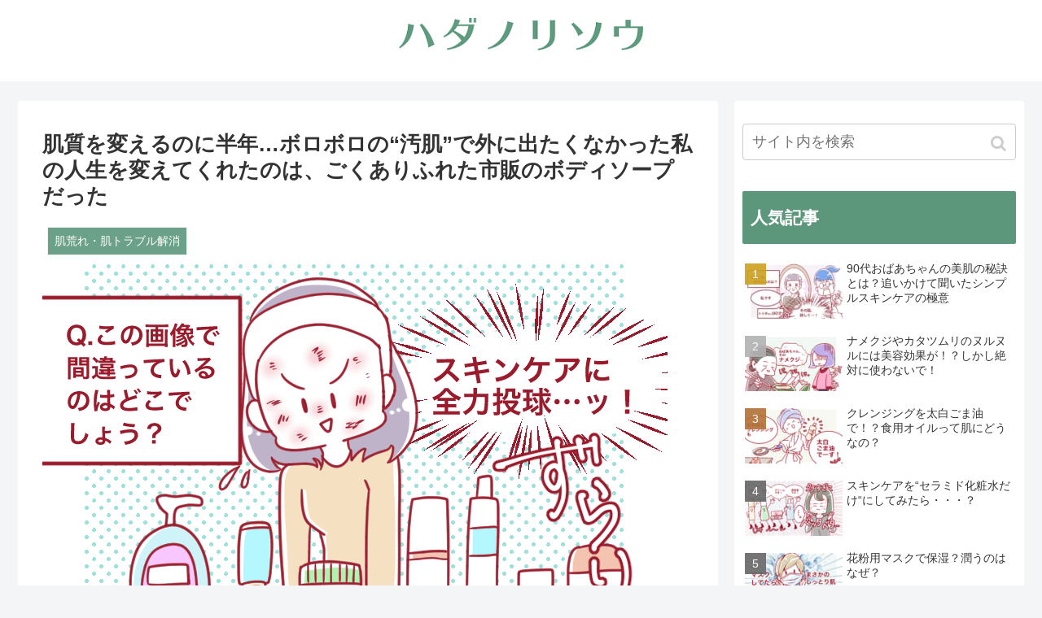

--- FILE ---
content_type: text/html; charset=UTF-8
request_url: https://hadanorisou.com/ohada/
body_size: 19482
content:
<!doctype html>
<html lang="ja">

<head>
  <!-- Other Analytics -->
<meta name="p:domain_verify" content="98153bebd8502d11fb17cc2f22db894a"/>
<!-- /Other Analytics -->
<meta charset="utf-8">
<!-- Google Search Console -->
<meta name="google-site-verification" content="UCYdaTCoo_r5TkvLp_wwMRs9ZIlTA3IK15wrRKmrJgI" />
<!-- /Google Search Console -->
<!-- Google Tag Manager -->
<script>(function(w,d,s,l,i){w[l]=w[l]||[];w[l].push({'gtm.start':
new Date().getTime(),event:'gtm.js'});var f=d.getElementsByTagName(s)[0],
j=d.createElement(s),dl=l!='dataLayer'?'&l='+l:'';j.async=true;j.src=
'https://www.googletagmanager.com/gtm.js?id='+i+dl;f.parentNode.insertBefore(j,f);
})(window,document,'script','dataLayer','GTM-T8VFZJV');</script>
<!-- End Google Tag Manager -->

<meta http-equiv="X-UA-Compatible" content="IE=edge">

<meta name="HandheldFriendly" content="True">
<meta name="MobileOptimized" content="320">
<meta name="viewport" content="width=device-width, initial-scale=1.0, viewport-fit=cover"/>



<title>肌質を変えるのに半年…ボロボロの“汚肌”で外に出たくなかった私の人生を変えてくれたのは、ごくありふれた市販のボディソープだった  |  ハダノリソウ</title>
<link rel='dns-prefetch' href='//ajax.googleapis.com' />
<link rel='dns-prefetch' href='//cdnjs.cloudflare.com' />
<link rel='dns-prefetch' href='//s.w.org' />
<link rel="alternate" type="application/rss+xml" title="ハダノリソウ &raquo; フィード" href="https://hadanorisou.com/feed/" />
<link rel="alternate" type="application/rss+xml" title="ハダノリソウ &raquo; コメントフィード" href="https://hadanorisou.com/comments/feed/" />
<link rel="alternate" type="application/rss+xml" title="ハダノリソウ &raquo; 肌質を変えるのに半年…ボロボロの“汚肌”で外に出たくなかった私の人生を変えてくれたのは、ごくありふれた市販のボディソープだった のコメントのフィード" href="https://hadanorisou.com/ohada/feed/" />
<link rel='stylesheet' id='cocoon-style-css'  href='https://hadanorisou.com/wp-content/themes/cocoon-master/style.css?ver=5.2.21&#038;fver=20190610085827' media='all' />
<style id='cocoon-style-inline-css'>
@media screen and (max-width:480px){.page-body{font-size:16px}}#header-container,#header-container .navi,#navi .navi-in>.menu-header .sub-menu,.article h2,.sidebar h3,.cat-link,.cat-label,.appeal-content .appeal-button,.demo .cat-label,.blogcard-type .blogcard::before,#footer{background-color:#5c977c}#navi .navi-in a:hover,#footer a:hover{background-color:rgba(255,255,255,.2)}.article h3,.article h4,.article h5,.article h6,.cat-link,.tag-link{border-color:#5c977c}blockquote::before,blockquote::after,.pager-post-navi a.a-wrap::before{color:rgba(92,151,124,.5)}blockquote,.key-btn{background-color:rgba(92,151,124,.05);border-color:rgba(92,151,124,.5)}pre,.pager-links span,table th,.pagination .current{background-color:rgba(92,151,124,.1);border-color:rgba(92,151,124,.5)}table th,table td,.page-numbers,.page-numbers.dots,.tagcloud a,.list.ecb-entry-border .entry-card-wrap,.related-entries.recb-entry-border .related-entry-card-wrap,.carousel .a-wrap,.pager-post-navi.post-navi-border a.a-wrap,.article .toc,.a-wrap .blogcard,.author-box,.comment-reply-link,.ranking-item{border-color:rgba(92,151,124,.5)}table tr:nth-of-type(2n+1),.page-numbers.dots,.a-wrap:hover,.pagination a:hover,.pagination-next-link:hover,.widget_recent_entries ul li a:hover,.widget_categories ul li a:hover,.widget_archive ul li a:hover,.widget_pages ul li a:hover,.widget_meta ul li a:hover,.widget_rss ul li a:hover,.widget_nav_menu ul li a:hover,.pager-links a:hover span, .tag-link:hover,.tagcloud a:hover{background-color:rgba(92,151,124,.05)}.header,.header .site-name-text,#navi .navi-in a,#navi .navi-in a:hover,.article h2,.sidebar h3,#footer,#footer a{color:#fff}.header .header-in{min-height:100px}.header{background-color:#fff}.header,.header .site-name-text{color:#5e9c7f}#header-container .navi,#navi .navi-in>.menu-header .sub-menu{background-color:#5e9c7f}#navi .navi-in a,#navi .navi-in a:hover{color:#fff}#navi .navi-in a:hover{background-color:rgba(255,255,255,.2)}.main{width:860px}.sidebar{width:356px}@media screen and (max-width:1240px){ .wrap{width:auto}.main,.sidebar,.sidebar-left .main,.sidebar-left .sidebar{margin:0 .5%}.main{width:67%}.sidebar{padding:10px;width:30%}.entry-card-thumb{width:38%}.entry-card-content{margin-left:40%}}#notice-area{background-color:#b4cb1f}#notice-area{color:#000}body::after{content:url(https://hadanorisou.com/wp-content/themes/cocoon-master/lib/analytics/access.php?post_id=112&post_type=post);visibility:hidden;position:absolute;bottom:0;right:0;width:1px;height:1px;overflow:hidden}.logo-header img{height:75px;width:auto}.logo-header img{width:300px;height:auto}@media screen and (max-width:834px){.header div.header-in{min-height:50px}} .toc-checkbox{display:none}.toc-content{visibility:hidden;  height:0;opacity:.2;transition:all .5s ease-out}.toc-checkbox:checked~.toc-content{ visibility:visible;padding-top:.6em;height:100%;opacity:1}.toc-title::after{content:'[開く]';margin-left:.5em;cursor:pointer;font-size:.8em}.toc-title:hover::after{text-decoration:underline}.toc-checkbox:checked+.toc-title::after{content:'[閉じる]'}#respond{display:none}#footer{background:#eaf0e1}#footer,#footer a,.footer-title{color:#000}.entry-content>*,.demo .entry-content p{line-height:1.8}.entry-content>*,.demo .entry-content p{margin-top:1.4em;margin-bottom:1.4em}.entry-content>.micro-top{margin-bottom:-1.54em}.entry-content>.micro-balloon{margin-bottom:-1.12em}.entry-content>.micro-bottom{margin-top:-1.54em}.entry-content>.micro-bottom.micro-balloon{margin-top:-1.12em;margin-bottom:1.4em}.blank-box.bb-key-color{border-color:#5c977c}.iic-key-color li::before{color:#5c977c}.blank-box.bb-tab.bb-key-color::before{background-color:#5c977c}.tb-key-color .toggle-button{border:1px solid #5c977c;background:#5c977c;color:#fff}.tb-key-color .toggle-button::before{color:#ccc}.tb-key-color .toggle-checkbox:checked~.toggle-content{border-color:#5c977c}.cb-key-color.caption-box{border-color:#5c977c}.cb-key-color .caption-box-label{background-color:#5c977c;color:#fff}.tcb-key-color .tab-caption-box-label{background-color:#5c977c;color:#fff}.tcb-key-color .tab-caption-box-content{border-color:#5c977c}.lb-key-color .label-box-content{border-color:#5c977c}.mc-key-color{background-color:#5c977c;color:#fff;border:0}.mc-key-color.micro-bottom::after{border-bottom-color:#5c977c;border-top-color:transparent}.mc-key-color::before{border-top-color:transparent;border-bottom-color:transparent}.mc-key-color::after{border-top-color:#5c977c}.btn-key-color,.btn-wrap.btn-wrap-key-color>a{background-color:#5c977c}.has-text-color.has-key-color-color{color:#5c977c}.has-background.has-key-color-background-color{background-color:#5c977c}.article.page-body,body#tinymce.wp-editor{background-color:#fff}.article.page-body,.editor-post-title__block .editor-post-title__input,body#tinymce.wp-editor{color:#333}
</style>
<link rel='stylesheet' id='font-awesome-style-css'  href='https://hadanorisou.com/wp-content/themes/cocoon-master/webfonts/fontawesome/css/font-awesome.min.css?ver=5.2.21&#038;fver=20190610085827' media='all' />
<link rel='stylesheet' id='icomoon-style-css'  href='https://hadanorisou.com/wp-content/themes/cocoon-master/webfonts/icomoon/style.css?ver=5.2.21&#038;fver=20190610085827' media='all' />
<link rel='stylesheet' id='baguettebox-style-css'  href='https://hadanorisou.com/wp-content/themes/cocoon-master/plugins/baguettebox/dist/baguetteBox.min.css?ver=5.2.21&#038;fver=20190610085827' media='all' />
<link rel='stylesheet' id='slick-theme-style-css'  href='https://hadanorisou.com/wp-content/themes/cocoon-master/plugins/slick/slick-theme.css?ver=5.2.21&#038;fver=20190610085827' media='all' />
<link rel='stylesheet' id='wp-block-library-css'  href='https://hadanorisou.com/wp-includes/css/dist/block-library/style.min.css?ver=5.2.21&#038;fver=20210416122223' media='all' />
<link rel='stylesheet' id='contact-form-7-css'  href='https://hadanorisou.com/wp-content/plugins/contact-form-7/includes/css/styles.css?ver=5.1.4&#038;fver=20190813081351' media='all' />
<link rel='stylesheet' id='spacexchimp_p005-bootstrap-tooltip-css-css'  href='https://hadanorisou.com/wp-content/plugins/social-media-buttons-toolbar/inc/lib/bootstrap-tooltip/bootstrap-tooltip.css?ver=4.54.1&#038;fver=20190924054406' media='all' />
<link rel='stylesheet' id='spacexchimp_p005-frontend-css-css'  href='https://hadanorisou.com/wp-content/plugins/social-media-buttons-toolbar/inc/css/frontend.css?ver=4.54.1&#038;fver=20190924054406' media='all' />
<style id='spacexchimp_p005-frontend-css-inline-css'>

                    .sxc-follow-buttons {
                        text-align: center !important;
                    }
                    .sxc-follow-buttons .sxc-follow-button,
                    .sxc-follow-buttons .sxc-follow-button a,
                    .sxc-follow-buttons .sxc-follow-button a img {
                        width: 64px !important;
                        height: 64px !important;
                    }
                    .sxc-follow-buttons .sxc-follow-button {
                        margin: 5px !important;
                    }
                  
</style>
<link rel='stylesheet' id='owl_style-css'  href='https://hadanorisou.com/wp-content/plugins/enjoy-instagram-instagram-responsive-images-gallery-and-carousel/assets/css/owl.carousel.css?ver=5.2.21&#038;fver=20190907034455' media='all' />
<link rel='stylesheet' id='owl_style_2-css'  href='https://hadanorisou.com/wp-content/plugins/enjoy-instagram-instagram-responsive-images-gallery-and-carousel/assets/css/owl.theme.css?ver=5.2.21&#038;fver=20190907034455' media='all' />
<link rel='stylesheet' id='owl_style_3-css'  href='https://hadanorisou.com/wp-content/plugins/enjoy-instagram-instagram-responsive-images-gallery-and-carousel/assets/css/owl.transitions.css?ver=5.2.21&#038;fver=20190907034455' media='all' />
<link rel='stylesheet' id='swipebox_css-css'  href='https://hadanorisou.com/wp-content/plugins/enjoy-instagram-instagram-responsive-images-gallery-and-carousel/assets/css/swipebox.css?ver=5.2.21&#038;fver=20190907034455' media='all' />
<link rel='stylesheet' id='grid_fallback-css'  href='https://hadanorisou.com/wp-content/plugins/enjoy-instagram-instagram-responsive-images-gallery-and-carousel/assets/css/grid_fallback.css?ver=5.2.21&#038;fver=20190907034455' media='all' />
<link rel='stylesheet' id='grid_style-css'  href='https://hadanorisou.com/wp-content/plugins/enjoy-instagram-instagram-responsive-images-gallery-and-carousel/assets/css/grid_style.css?ver=5.2.21&#038;fver=20190907034455' media='all' />
<script src='https://ajax.googleapis.com/ajax/libs/jquery/1.12.4/jquery.min.js?ver=1.12.4'></script>
<script src='https://cdnjs.cloudflare.com/ajax/libs/jquery-migrate/1.4.1/jquery-migrate.min.js?ver=1.4.1'></script>
<script src='https://hadanorisou.com/wp-content/plugins/social-media-buttons-toolbar/inc/lib/bootstrap-tooltip/bootstrap-tooltip.js?ver=4.54.1&#038;fver=20190924054406'></script>
<script src='https://hadanorisou.com/wp-content/plugins/enjoy-instagram-instagram-responsive-images-gallery-and-carousel/assets/js/modernizr.custom.26633.min.js?ver=4.0.7&#038;fver=20190907034455'></script>
<script>
/* <![CDATA[ */
var GridRotator = {"pluginsUrl":"https:\/\/hadanorisou.com\/wp-content\/plugins"};
/* ]]> */
</script>
<script src='https://hadanorisou.com/wp-content/plugins/enjoy-instagram-instagram-responsive-images-gallery-and-carousel/assets/js/jquery.gridrotator.min.js?ver=4.0.7&#038;fver=20190907034455'></script>
<script src='https://hadanorisou.com/wp-content/plugins/enjoy-instagram-instagram-responsive-images-gallery-and-carousel/assets/js/owl.carousel.min.js?ver=4.0.7&#038;fver=20190907034455'></script>
<script src='https://hadanorisou.com/wp-content/plugins/enjoy-instagram-instagram-responsive-images-gallery-and-carousel/assets/js/jquery.swipebox.min.js?ver=4.0.7&#038;fver=20190907034455'></script>
<script src='https://hadanorisou.com/wp-content/plugins/enjoy-instagram-instagram-responsive-images-gallery-and-carousel/assets/js/ios-orientationchange-fix.min.js?ver=4.0.7&#038;fver=20190907034455'></script>
<link rel='shortlink' href='https://hadanorisou.com/?p=112' />
        <script>
            jQuery(function($) {
                $(".swipebox_grid").swipebox({
                    hideBarsDelay : 0
                });

            });
        </script>
        <!-- Cocoon canonical -->
<link rel="canonical" href="https://hadanorisou.com/ohada/">
<!-- Cocoon meta description -->
<meta name="description" content="「汚肌」と呼ぶほど肌がボロボロで悩んでいたYさんに話を聞きました。半年かけた肌質を改善したきっかけは、なんと全身シャンプー！究極のシンプルケアに目覚めたきっかけや、肌荒れ解消にいたったお手入れ方法をご紹介します。スキンケアでお悩みの方はぜひご覧ください。">
<!-- Cocoon meta keywords -->
<meta name="keywords" content="ボディソープ 肌">
<!-- Cocoon JSON-LD -->
<script type="application/ld+json">
{
  "@context": "https://schema.org",
  "@type": "Article",
  "mainEntityOfPage":{
    "@type":"WebPage",
    "@id":"https://hadanorisou.com/ohada/"
  },
  "headline": "肌質を変えるのに半年…ボロボロの“汚肌”で外に出たくなかった私の人生を変えてくれたのは、ごくありふれた市販のボディソープだった",
  "image": {
    "@type": "ImageObject",
    "url": "https://hadanorisou.com/wp-content/uploads/2019/08/5-スキンケアすりゃあ良いってもんじゃない.jpg",
    "width": 768,
    "height": 512
  },
  "datePublished": "2019-08-14T00:00:30+09:00",
  "dateModified": "2020-03-11T09:49:14+00:00",
  "author": {
    "@type": "Person",
    "name": "名もなきライター"
  },
  "publisher": {
    "@type": "Organization",
    "name": "ハダノリソウ",
    "logo": {
      "@type": "ImageObject",
      "url": "https://hadanorisou.com/wp-content/themes/cocoon-master/images/no-amp-logo.png",
      "width": 206,
      "height": 60
    }
  },
  "description": "「汚肌」と呼ぶほど肌がボロボロで悩んでいたYさんに話を聞きました。半年かけた肌質を改善したきっかけは、なんと全身シャンプー！究極のシンプルケアに目覚めたきっかけや、肌荒れ解消にいたったお手入れ方法をご紹介します。スキンケアでお悩みの方はぜひご覧ください。…"
}
</script>

<!-- OGP -->
<meta property="og:type" content="article">
<meta property="og:description" content="「汚肌」と呼ぶほど肌がボロボロで悩んでいたYさんに話を聞きました。半年かけた肌質を改善したきっかけは、なんと全身シャンプー！究極のシンプルケアに目覚めたきっかけや、肌荒れ解消にいたったお手入れ方法をご紹介します。スキンケアでお悩みの方はぜひご覧ください。">
<meta property="og:title" content="肌質を変えるのに半年…ボロボロの“汚肌”で外に出たくなかった私の人生を変えてくれたのは、ごくありふれた市販のボディソープだった">
<meta property="og:url" content="https://hadanorisou.com/ohada/">
<meta property="og:image" content="https://hadanorisou.com/wp-content/uploads/2019/08/5-スキンケアすりゃあ良いってもんじゃない.jpg">
<meta property="og:site_name" content="ハダノリソウ">
<meta property="og:locale" content="ja_JP">
<meta property="article:published_time" content="2019-08-14T00:00:30+09:00" />
<meta property="article:modified_time" content="2020-03-11T09:49:14+00:00" />
<meta property="article:section" content="肌荒れ・肌トラブル解消">
<!-- /OGP -->

<!-- Twitter Card -->
<meta name="twitter:card" content="summary_large_image">
<meta name="twitter:description" content="「汚肌」と呼ぶほど肌がボロボロで悩んでいたYさんに話を聞きました。半年かけた肌質を改善したきっかけは、なんと全身シャンプー！究極のシンプルケアに目覚めたきっかけや、肌荒れ解消にいたったお手入れ方法をご紹介します。スキンケアでお悩みの方はぜひご覧ください。">
<meta name="twitter:title" content="肌質を変えるのに半年…ボロボロの“汚肌”で外に出たくなかった私の人生を変えてくれたのは、ごくありふれた市販のボディソープだった">
<meta name="twitter:url" content="https://hadanorisou.com/ohada/">
<meta name="twitter:image" content="https://hadanorisou.com/wp-content/uploads/2019/08/5-スキンケアすりゃあ良いってもんじゃない.jpg">
<meta name="twitter:domain" content="hadanorisou.com">
<meta name="twitter:creator" content="@writer_noname">
<meta name="twitter:site" content="@writer_noname">
<!-- /Twitter Card -->
<link rel="icon" href="https://hadanorisou.com/wp-content/uploads/2019/08/20190813-0942_4c61202be8a88cf128a5dc0060372a0b-100x100.ico" sizes="32x32" />
<link rel="icon" href="https://hadanorisou.com/wp-content/uploads/2019/08/20190813-0942_4c61202be8a88cf128a5dc0060372a0b.ico" sizes="192x192" />
<link rel="apple-touch-icon-precomposed" href="https://hadanorisou.com/wp-content/uploads/2019/08/20190813-0942_4c61202be8a88cf128a5dc0060372a0b.ico" />
<meta name="msapplication-TileImage" content="https://hadanorisou.com/wp-content/uploads/2019/08/20190813-0942_4c61202be8a88cf128a5dc0060372a0b.ico" />
		<style id="wp-custom-css">
			.site-name-text-link {
   font-size: 26px;
} 

#header-img img {
    margin: 0 auto;
    display: block;
}

/* Twitter
===================================*/
.author-follows .sns-follow .sns-follow-buttons .twitter-button{
    border-radius: 50%;
    width: 30px;
    height: 30px;
    background-color: #55acee;
    color: #fff;
    border: 0;
    margin-right: .5em;
}
.author-follows .sns-follow .sns-follow-buttons .twitter-button:hover{
    background-color: #55acee;
}

/* Facebook
===================================*/
.author-follows .sns-follow .sns-follow-buttons .facebook-button{
    border-radius: 50%;
    width: 30px;
    height: 30px;
    background-color: #315096;
    color: #fff;
    border: 0;
    margin-right: .5em;
}
.author-follows .sns-follow .sns-follow-buttons .facebook-button:hover{
    background-color: #315096;
}

/* Instagram
===================================*/
.author-follows .sns-follow .sns-follow-buttons .instagram-button{
    border-radius: 50%;
    width: 30px;
    height: 30px;
    background: -webkit-linear-gradient(135deg,#427eff 0,#f13f79 70%) no-repeat;
    background: linear-gradient(135deg,#427eff 0,#f13f79 70%) no-repeat;
    color: #fff;
    border: 0;
    margin-right: .5em;
}

/* feedly
===================================*/
.author-follows .sns-follow .sns-follow-buttons .feedly-button{
    border-radius: 50%;
    width: 30px;
    height: 30px;
    background-color: #6cc655;
    color: #fff;
    border: 0;
    margin-right: .5em;
}
.author-follows .sns-follow .sns-follow-buttons .feedly-button:hover{
    background-color: #6cc655;
}

/* RSS
===================================*/
.author-follows .sns-follow .sns-follow-buttons .rss-button{
    border-radius: 50%;
    width: 30px;
    height: 30px;
    background-color: #ff8c00;
    color: #fff;
    border: 0;
    margin-right: .5em;
}
.author-follows .sns-follow .sns-follow-buttons .rss-button:hover{
    background-color: #ff8c00;
}

/* --------------------------- *
 *  スライドインのカスタマイズ *
 * --------------------------- */
.mobile-menu-buttons {
	background: #5C977C;
}

.menu-button,
.mobile-menu-buttons .menu-button > a {
	color: white;
}

/* ロゴ画像サイズ */
.logo img {
height: 40px;
}
		</style>
		



<script>
	// document.addEventListener('DOMContentLoaded', function() {
	// 	if ('serviceWorker' in navigator) {
	// 		navigator.serviceWorker.getRegistration()
	// 			.then(registration => {
	// 				registration.unregister();
	// 		})
	// 	}
	// }, false);
</script>


</head>

<body class="post-template-default single single-post postid-112 single-format-standard public-page page-body categoryid-5 ff-yu-gothic fz-18px fw-400 hlt-center-logo-wrap ect-vertical-card-2-wrap rect-entry-card-wrap no-scrollable-sidebar no-scrollable-main sidebar-right mblt-slide-in author-admin mobile-button-slide-in no-sp-snippet" itemscope itemtype="https://schema.org/WebPage">


<!-- Google Tag Manager (noscript) -->
<noscript><iframe src="https://www.googletagmanager.com/ns.html?id=GTM-T8VFZJV"
height="0" width="0" style="display:none;visibility:hidden"></iframe></noscript>
<!-- End Google Tag Manager (noscript) -->




<div id="container" class="container cf">
  
<div id="header-container" class="header-container">
  <div class="header-container-in hlt-center-logo">
    <header id="header" class="header cf" itemscope itemtype="https://schema.org/WPHeader">

      <div id="header-in" class="header-in wrap cf" itemscope itemtype="https://schema.org/WebSite">

        
        <div class="logo logo-header logo-image"><a href="https://hadanorisou.com" class="site-name site-name-text-link" itemprop="url"><span class="site-name-text" itemprop="name about"><img class="site-logo-image" src="https://hadanorisou.com/wp-content/uploads/2019/08/logo-icon2.png" alt="ハダノリソウ" width="300" height="75"></span></a></div>
        
      </div>

    </header>

    <!-- Navigation -->
<nav id="navi" class="navi cf" itemscope itemtype="https://schema.org/SiteNavigationElement">
  <div id="navi-in" class="navi-in wrap cf">
          </div><!-- /#navi-in -->
</nav>
<!-- /Navigation -->
  </div><!-- /.header-container-in -->
</div><!-- /.header-container -->

  
  

  
  
  
  
  
  <div id="content" class="content cf">

    <div id="content-in" class="content-in wrap">

        <main id="main" class="main" itemscope itemtype="https://schema.org/Blog">



<article id="post-112" class="article post-112 post type-post status-publish format-standard has-post-thumbnail hentry category-trouble-improvement-post" itemscope="itemscope" itemprop="blogPost" itemtype="https://schema.org/BlogPosting">
  
      
      
      <header class="article-header entry-header">
        <h1 class="entry-title" itemprop="headline">
          肌質を変えるのに半年…ボロボロの“汚肌”で外に出たくなかった私の人生を変えてくれたのは、ごくありふれた市販のボディソープだった        </h1>

        
        
        <div class="eye-catch-wrap">
<figure class="eye-catch" itemprop="image" itemscope itemtype="https://schema.org/ImageObject">
  <img width="768" height="512" src="https://hadanorisou.com/wp-content/uploads/2019/08/5-スキンケアすりゃあ良いってもんじゃない-768x512.jpg" class="attachment-768x512 size-768x512 eye-catch-image wp-post-image" alt="" srcset="https://hadanorisou.com/wp-content/uploads/2019/08/5-スキンケアすりゃあ良いってもんじゃない.jpg 768w, https://hadanorisou.com/wp-content/uploads/2019/08/5-スキンケアすりゃあ良いってもんじゃない-300x200.jpg 300w" sizes="(max-width: 768px) 100vw, 768px" />  <meta itemprop="url" content="https://hadanorisou.com/wp-content/uploads/2019/08/5-スキンケアすりゃあ良いってもんじゃない.jpg">
  <meta itemprop="width" content="768">
  <meta itemprop="height" content="512">
  <span class="cat-label cat-label-5">肌荒れ・肌トラブル解消</span></figure>
</div>

        

        <div class="date-tags">
  <span class="post-update"><time class="entry-date date updated" datetime="2020-03-11T09:49:14+00:00" itemprop="dateModified">2020.03.11</time></span><span class="post-date"><time class="entry-date date published" datetime="2019-08-14T00:00:30+09:00" itemprop="datePublished">2019.08.14</time></span>
  </div>

        
         
        
        
      </header>

      <div class="entry-content cf" itemprop="mainEntityOfPage">
      <p>今回は、肌がボロボロで悩んでいた方が、改善したお話です。</p>
<p>といっても、なにか変なことをしたのではなく、むしろ市販の全身シャンプーで肌質が一気に改善したというお話です。</p>
<p>市販の全身シャンプーで？肌質が改善？どういうことなのでしょうか。</p>
<p>○インタビュー相手　Yさん（32歳）</p>

  <div class="toc tnt-number toc-center border-element"><input type="checkbox" class="toc-checkbox" id="toc-checkbox-1" checked><label class="toc-title" for="toc-checkbox-1">目次</label>
    <div class="toc-content">
    <ol class="toc-list open"><li><a href="#toc1" tabindex="0">一般的なスキンケア、ぜんぶ私に合わない！</a></li><li><a href="#toc2" tabindex="0">いろいろ試したけど、ダメだった</a></li><li><a href="#toc3" tabindex="0">シンプルケアに目覚めた</a></li><li><a href="#toc4" tabindex="0">市販の全身シャンプーでOKになった理由</a></li><li><a href="#toc5" tabindex="0">スキンケアが月1,000円台に</a></li><li><a href="#toc6" tabindex="0">まとめ</a></li><li><a href="#toc7" tabindex="0">アースケアからのアドバイス</a></li></ol>
    </div>
  </div>

<h2><span id="toc1">一般的なスキンケア、ぜんぶ私に合わない！</span></h2>
<p>Yさんは現在32歳。25歳ぐらいまで、普通のスキンケア、一般的なスキンケアをしていました。<br />
女性誌で覚えるような、メイク落とし、洗顔、化粧水、乳液、クリームという工程？を経るスキンケアです。</p>
<p>しかし、どんどん肌が汚くなっていったといいます。<br />
それこそ、人にあいたくないと思うぐらいに…。</p>
<p>もう毛穴もボツボツで、ニキビもボツボツで、赤みがあって、油がでてて、その上乾燥も…。</p>
<div class="speech-wrap sb-id-12 sbs-stn sbp-r sbis-cb cf">
<div class="speech-person">
<figure class="speech-icon"><img class="speech-icon-image" src="https://hadanorisou.com/wp-content/uploads/2019/07/icon2.png" alt="インタビュー相手" /></figure>
<div class="speech-name">インタビュー相手</div>
</div>
<div class="speech-balloon">
<p>もう最悪です。<br />
お肌がコンプレックスで、辛かったです。<br />
ネットスラングでいうところの、「<strong>汚肌」</strong>状態だったんです。</p>
</div>
</div>
<p>と語ります。</p>
<h2><span id="toc2">いろいろ試したけど、ダメだった</span></h2>
<p>最初は、</p>
<div class="speech-wrap sb-id-12 sbs-stn sbp-r sbis-cb cf">
<div class="speech-person">
<figure class="speech-icon"><img class="speech-icon-image" src="https://hadanorisou.com/wp-content/uploads/2019/07/icon2.png" alt="インタビュー相手" /></figure>
<div class="speech-name">インタビュー相手</div>
</div>
<div class="speech-balloon">
<p>まだ若くてドラッグストアの化粧品しか買えないから、それが原因かなって思っていました</p>
</div>
</div>
<p>というYさん。</p>
<p>思い切って、高い化粧品を買ってみました。<br />
でもダメでした。</p>
<p>ネットで人気の化粧品も試しました。<br />
それもダメなんです。</p>
<p>エステも受け、肌のカウンセリングなど、もうありとあらゆる手段を試しました。</p>
<ul>
<li>高い化粧品</li>
<li>ネットで人気の化粧品</li>
<li>エステ</li>
<li>肌のカウンセリング</li>
</ul>
<p>すべてが合わなかったそうです。</p>
<p>もう知識だけは一人前になってしまい、それでも、興味があるからスキンケアのことたくさん調べたのです。</p>
<h2><span id="toc3">シンプルケアに目覚めた</span></h2>
<p>そして、化学をベースにしながら、スキンケアや基礎化粧品を解説している方のブログにたどりついたといいます。<br />
すごくロジカルで根拠があるように書かれていたそうです。</p>
<p>そのサイトをぼんやり読んでいた頃、ちょうど結婚して妊娠したYさん。<br />
妊婦になったから、体を大切にするためにも、スキンケアはちょっとお休みしたんです。<br />
汚肌だったんですけど、結婚はなんとかできたと笑います。</p>
<p>妊娠してから半年ほど、そのブログのアドバイスに従って、スキンケアを休んで、全身シャンプーを変えてみました。</p>
<div class="speech-wrap sb-id-12 sbs-stn sbp-r sbis-cb cf">
<div class="speech-person">
<figure class="speech-icon"><img class="speech-icon-image" src="https://hadanorisou.com/wp-content/uploads/2019/07/icon2.png" alt="インタビュー相手" /></figure>
<div class="speech-name">インタビュー相手</div>
</div>
<div class="speech-balloon">
<p>売られてるクレンジング、化粧水、乳液、クリーム。</p>
<p>すべて合わないことがあるって。</p>
<p>「肌本来の力」を取り戻すために、成分は自分にあったものを使わないといけないって。</p>
</div>
</div>
<p>とのこと。</p>
<h2><span id="toc4">市販の全身シャンプーでOKになった理由</span></h2>
<p>だからYさんは半年かけて変えました。</p>
<p>全身シャンプーをミノンにして、クレンジングは米ぬかをベースにした植物由来のエリデン化粧品のオイルクレンジング。<br />
それに加えて、フォードヘア化粧品のモチュレ・アスタリノというオールインワンゲルへとチェンジ。</p>
<div class="speech-wrap sb-id-12 sbs-stn sbp-r sbis-cb cf">
<div class="speech-person">
<figure class="speech-icon"><img class="speech-icon-image" src="https://hadanorisou.com/wp-content/uploads/2019/07/icon2.png" alt="インタビュー相手" /></figure>
<div class="speech-name">インタビュー相手</div>
</div>
<div class="speech-balloon">
<p>かなり荒療治だと思うんです。</p>
</div>
</div>
<p>とYさんは語ります。</p>
<p>半年ほど、妊娠中で時間があったのものあり、肌がキレイに生まれかわるまで半年かかりました。</p>
<p>たとえば、いきなり過剰だったスキンケアをやめると、反動で肌がびっくりして余計に荒れるのだそうです。<br />
実際、Yさんもその半年は肌が荒れて、びっくりするぐらい汚肌でした。</p>
<p>でも、信じてこれがいいんだと思いこんで、半年経ったら、キレイな肌に生まれ変わりました。</p>
<h2><span id="toc5">スキンケアが月1,000円台に</span></h2>
<p>このやり方で</p>
<ul>
<li> 全身シャンプーはミノン</li>
<li> オールインワンゲル</li>
<li> 日焼け止め</li>
</ul>
<p>でというラインナップで、クレンジングもささっと落とすだけで満足。<br />
これだけで基礎化粧品プラス外出前の簡易メイクができるんですといいます。</p>
<p>スキンケアをやめたことで、肌の調子は相当いいそうです。</p>
<div class="speech-wrap sb-id-12 sbs-stn sbp-r sbis-cb cf">
<div class="speech-person">
<figure class="speech-icon"><img class="speech-icon-image" src="https://hadanorisou.com/wp-content/uploads/2019/07/icon2.png" alt="インタビュー相手" /></figure>
<div class="speech-name">インタビュー相手</div>
</div>
<div class="speech-balloon">
<p>しかも、月に1000円ぐらいしか美容費がかからなくなったんです。</p>
<p>全身シャンプーは2ヶ月持ちますし、クレンジングも3ヶ月。</p>
<p>ジェルは1年ぐらい持つので…。</p>
</div>
</div>
<h2><span id="toc6">まとめ</span></h2>
<p>今回は、<strong>シンプルケアに変えたと言う話</strong>です。</p>
<p>新しいことに挑戦して、自分を変えてみたチャレンジです。<br />
みんながやってるのがいいとは限らないことですね。<br />
ひとりひとり違いますから。</p>
<div class="speech-wrap sb-id-13 sbs-stn sbp-l sbis-cb cf">
<div class="speech-person">
<figure class="speech-icon"><img class="speech-icon-image" src="https://hadanorisou.com/wp-content/uploads/2019/07/icon_Watanabe-Sachiko_001.jpg" alt="名もなきライター" /></figure>
<div class="speech-name">名もなきライター</div>
</div>
<div class="speech-balloon">
<p>成分に興味を持っても、「防腐剤は悪だ」「シリコンは悪い成分だ」と何か特定の成分を悪者にして売る人がいるので、注意が必要ですね。</p>
<p>&nbsp;</p>
<p>日本製の化粧品に使われる成分は、一定の安定性をクリアしています。</p>
<p>個人的にアレルギーがあり、合う・合わないがあるので、あとは使う前に『パッチテスト』を行い、自分が使える化粧品かどうかの判断をおすすめします。</p>
</div>
</div>
<h2><span id="toc7">アースケアからのアドバイス</span></h2>
<div class="speech-wrap sb-id-11 sbs-stn sbp-l sbis-cb cf">
<div class="speech-person">
<figure class="speech-icon"><img class="speech-icon-image" src="https://hadanorisou.com/wp-content/uploads/2019/06/icon.png" alt="アースケア" /></figure>
<div class="speech-name">アースケア</div>
</div>
<div class="speech-balloon">
<p>ぼつぼつニキビや毛穴、赤みや皮脂、とお悩みが多かったYさんのように、どこから手を付けたらいいかわからない肌トラブルにお悩みの方からのご相談は多くいただきます。</p>
<p>&nbsp;</p>
<p>「何をしたらいいのかわからない」</p>
<p>そんなときには、まずは、洗顔やクレンジングなど、<strong>「洗うもの」から見直すことがおすすめ</strong>です。</p>
<p>&nbsp;</p>
<p>Yさんのように皮脂の分泌過剰になった大人の女性は、多くの場合、肌が乾燥しています。</p>
<p>肌が乾燥しているとバリア機能が低下してしまい、ちょっとした刺激でも過敏に反応をしてしまう敏感肌になることも。</p>
<p>&nbsp;</p>
<p>こうした肌状態で、洗浄力の強いクレンジングや洗顔料を使うことは、より皮脂過剰や敏感肌を悪化させてしまいます。</p>
<p>ですから、まずは、洗うことから見直しましょう。</p>
<p>&nbsp;</p>
<p>そして、皮脂過剰が落ち着いてきたら、次は化粧品です。</p>
<p>一般的な「化粧水や乳液・クリーム」を使っていても肌状態が変わらないのであれば、使用量を見直しましょう。</p>
<p>&nbsp;</p>
<p>皮脂やニキビでお悩みの方は、使用量が少ない傾向があります。</p>
<p>そうすると、せっかくの化粧品も、保湿効果を正しく発揮できません。</p>
<p>&nbsp;</p>
<p>適切な使用量を知るために、あなたの肌状態を観察し、「こういうことに困っていて、適切なケアをしたい」ということを、使用している化粧品のアドバイザーに相談してみてくださいね。</p>
<p>&nbsp;</p>
<p>よりよく化粧品の効果を発揮するためには、その化粧品に詳しい人に、適切なアドバイスをもらうことが近道ですよ！</p>
<p>&nbsp;</p>
<p>※妊娠・出産後の女性はとくにホルモンバランスに大きな変化のある時期です。基本的には肌はキレイな状態を維持しやすい時期ですが、このタイミングでスキンケア変更はおすすめしません。</p>
</div>
</div>
フォローする
<ul class="sxc-follow-buttons">
<li class="sxc-follow-button">
                                    <a
                                        href="https://www.facebook.com/hadanorisou/"
                                        
                                        title="Facebook"
                                        target="_blank"
                                    >
                                        <img
                                            src="https://hadanorisou.com/wp-content/plugins/social-media-buttons-toolbar/inc/img/social-media-icons/facebook.png"
                                            alt="Facebook"
                                        />
                                    </a>
                              </li>
<li class="sxc-follow-button">
                                    <a
                                        href="https://twitter.com/hadanorisou/"
                                        
                                        title="Twitter"
                                        target="_blank"
                                    >
                                        <img
                                            src="https://hadanorisou.com/wp-content/plugins/social-media-buttons-toolbar/inc/img/social-media-icons/twitter.png"
                                            alt="Twitter"
                                        />
                                    </a>
                              </li>
<li class="sxc-follow-button">
                                    <a
                                        href="https://www.instagram.com/hadanorisou/"
                                        
                                        title="Instagram"
                                        target="_blank"
                                    >
                                        <img
                                            src="https://hadanorisou.com/wp-content/plugins/social-media-buttons-toolbar/inc/img/social-media-icons/instagram.png"
                                            alt="Instagram"
                                        />
                                    </a>
                              </li>
</ul>
      </div>

      
      <footer class="article-footer entry-footer">

                  <div id="text-4" class="widget widget-single-content-bottom widget_text"><div class="widget-single-content-bottom-title main-widget-label">免責事項</div>			<div class="textwidget"><p>当コンテンツは、インタビューのとおりに記事化をしております。 「インタビュイーが思う効果のあったスキンケア」を中心に記事化しておりますので、運営者が推奨するスキンケアと相反する内容も含まれております。 人の数だけ肌質があるので、同じケアを行っても効果の有無も少しずつ異なります。 その”少しの差”のヒントとなるものがある可能性を探るため、一切の編集を加えておりません。 ご自身の責任において、情報をご活用ください。</p>
</div>
		</div>        
        
        
<div class="entry-categories-tags ctdt-one-row">
  <div class="entry-categories"><a class="cat-link cat-link-5" href="https://hadanorisou.com/category/trouble-improvement/">肌荒れ・肌トラブル解消</a></div>
  <div class="entry-tags"></div>
</div>

        
        
        
        
        <div class="sns-share ss-col-3 bc-brand-color sbc-hide ss-bottom">
      <div class="sns-share-message">シェアする</div>
  
  <div class="sns-share-buttons sns-buttons">
          <a href="https://twitter.com/intent/tweet?text=%E8%82%8C%E8%B3%AA%E3%82%92%E5%A4%89%E3%81%88%E3%82%8B%E3%81%AE%E3%81%AB%E5%8D%8A%E5%B9%B4%E2%80%A6%E3%83%9C%E3%83%AD%E3%83%9C%E3%83%AD%E3%81%AE%E2%80%9C%E6%B1%9A%E8%82%8C%E2%80%9D%E3%81%A7%E5%A4%96%E3%81%AB%E5%87%BA%E3%81%9F%E3%81%8F%E3%81%AA%E3%81%8B%E3%81%A3%E3%81%9F%E7%A7%81%E3%81%AE%E4%BA%BA%E7%94%9F%E3%82%92%E5%A4%89%E3%81%88%E3%81%A6%E3%81%8F%E3%82%8C%E3%81%9F%E3%81%AE%E3%81%AF%E3%80%81%E3%81%94%E3%81%8F%E3%81%82%E3%82%8A%E3%81%B5%E3%82%8C%E3%81%9F%E5%B8%82%E8%B2%A9%E3%81%AE%E3%83%9C%E3%83%87%E3%82%A3%E3%82%BD%E3%83%BC%E3%83%97%E3%81%A0%E3%81%A3%E3%81%9F&amp;url=https%3A%2F%2Fhadanorisou.com%2Fohada%2F&amp;related=writer_noname" class="share-button twitter-button twitter-share-button-sq" target="blank" rel="nofollow noopener noreferrer"><span class="social-icon icon-twitter"></span><span class="button-caption">Twitter</span><span class="share-count twitter-share-count"></span></a>
    
          <a href="//www.facebook.com/sharer/sharer.php?u=https%3A%2F%2Fhadanorisou.com%2Fohada%2F&amp;t=%E8%82%8C%E8%B3%AA%E3%82%92%E5%A4%89%E3%81%88%E3%82%8B%E3%81%AE%E3%81%AB%E5%8D%8A%E5%B9%B4%E2%80%A6%E3%83%9C%E3%83%AD%E3%83%9C%E3%83%AD%E3%81%AE%E2%80%9C%E6%B1%9A%E8%82%8C%E2%80%9D%E3%81%A7%E5%A4%96%E3%81%AB%E5%87%BA%E3%81%9F%E3%81%8F%E3%81%AA%E3%81%8B%E3%81%A3%E3%81%9F%E7%A7%81%E3%81%AE%E4%BA%BA%E7%94%9F%E3%82%92%E5%A4%89%E3%81%88%E3%81%A6%E3%81%8F%E3%82%8C%E3%81%9F%E3%81%AE%E3%81%AF%E3%80%81%E3%81%94%E3%81%8F%E3%81%82%E3%82%8A%E3%81%B5%E3%82%8C%E3%81%9F%E5%B8%82%E8%B2%A9%E3%81%AE%E3%83%9C%E3%83%87%E3%82%A3%E3%82%BD%E3%83%BC%E3%83%97%E3%81%A0%E3%81%A3%E3%81%9F" class="share-button facebook-button facebook-share-button-sq" target="blank" rel="nofollow noopener noreferrer"><span class="social-icon icon-facebook"></span><span class="button-caption">Facebook</span><span class="share-count facebook-share-count"></span></a>
    
    
    
    
          <a href="//timeline.line.me/social-plugin/share?url=https%3A%2F%2Fhadanorisou.com%2Fohada%2F" class="share-button line-button line-share-button-sq" target="_blank" rel="nofollow noopener noreferrer"><span class="social-icon icon-line"></span><span class="button-caption">LINE</span><span class="share-count line-share-count"></span></a>
    
    
    
  </div><!-- /.sns-share-buttons -->

</div><!-- /.sns-share -->

        <!-- SNSページ -->
<div class="sns-follow bc-brand-color fbc-hide">

    <div class="sns-follow-message">名もなきライターをフォローする</div>
    <div class="sns-follow-buttons sns-buttons">

  
      <a href="https://twitter.com/writer_noname" class="follow-button twitter-button twitter-follow-button-sq" target="_blank" title="Twitterをフォロー" rel="nofollow noopener noreferrer"><span class="icon-twitter-logo"></span></a>
  
  
  
  
  
  
  
  
  
  
  
  
      <a href="//feedly.com/i/subscription/feed/https%3A%2F%2Fhadanorisou.com%2Ffeed%2F" class="follow-button feedly-button feedly-follow-button-sq" target="blank" title="feedlyで更新情報を購読" rel="nofollow noopener noreferrer"><span class="icon-feedly-logo"></span><span class="follow-count feedly-follow-count"></span></a>
  
      <a href="https://hadanorisou.com/feed/" class="follow-button rss-button rss-follow-button-sq" target="_blank" title="RSSで更新情報をフォロー" rel="nofollow noopener noreferrer"><span class="icon-rss-logo"></span></a>
  
  </div><!-- /.sns-follow-buttons -->

</div><!-- /.sns-follow -->

        
        
        
        <div class="footer-meta">
  <div class="author-info">
    <a href="https://hadanorisou.com/omoi/" class="author-link">
      <span class="post-author vcard author" itemprop="editor author creator copyrightHolder" itemscope itemtype="https://schema.org/Person">
        <span class="author-name fn" itemprop="name">名もなきライター</span>
      </span>
    </a>
  </div>
</div>

        <!-- publisher設定 -->
                <div class="publisher" itemprop="publisher" itemscope itemtype="https://schema.org/Organization">
            <div itemprop="logo" itemscope itemtype="https://schema.org/ImageObject">
              <img src="https://hadanorisou.com/wp-content/themes/cocoon-master/images/no-amp-logo.png" width="206" height="60" alt="">
              <meta itemprop="url" content="https://hadanorisou.com/wp-content/themes/cocoon-master/images/no-amp-logo.png">
              <meta itemprop="width" content="206">
              <meta itemprop="height" content="60">
            </div>
            <div itemprop="name">ハダノリソウ</div>
        </div>
      </footer>

    </article>


<div class="under-entry-content">
  <aside id="related-entries" class="related-entries rect-entry-card">
  <h2 class="related-entry-heading">
    <span class="related-entry-main-heading main-caption">
      関連記事    </span>
      </h2>
  <div class="related-list">
                 <a href="https://hadanorisou.com/sunburn/" class="related-entry-card-wrap a-wrap border-element cf" title="カンボジア滞在中。日焼けで顔がパンパンに腫れてしまった！">
<article class="related-entry-card e-card cf">

  <figure class="related-entry-card-thumb card-thumb e-card-thumb">
        <img width="160" height="90" src="https://hadanorisou.com/wp-content/uploads/2019/10/33カンボジアの日焼け-1-160x90.jpg" class="related-entry-card-thumb-image card-thumb-image wp-post-image" alt="" srcset="https://hadanorisou.com/wp-content/uploads/2019/10/33カンボジアの日焼け-1-160x90.jpg 160w, https://hadanorisou.com/wp-content/uploads/2019/10/33カンボジアの日焼け-1-120x68.jpg 120w, https://hadanorisou.com/wp-content/uploads/2019/10/33カンボジアの日焼け-1-320x180.jpg 320w, https://hadanorisou.com/wp-content/uploads/2019/10/33カンボジアの日焼け-1-376x212.jpg 376w" sizes="(max-width: 160px) 100vw, 160px" />        <span class="cat-label cat-label-5">肌荒れ・肌トラブル解消</span>  </figure><!-- /.related-entry-thumb -->

  <div class="related-entry-card-content card-content e-card-content">
    <h3 class="related-entry-card-title card-title e-card-title">
      カンボジア滞在中。日焼けで顔がパンパンに腫れてしまった！    </h3>
        <div class="related-entry-card-snippet card-snippet e-card-snippet">
      現在カンボジアに在住のNさんのびっくりするような体験談です。紫外線が強い国でNさんを襲った肌トラブルとは？日本と海外の環境の違いは、肌にも大きな影響をあたえるようです。気になる肌トラブルの症状と対応策をご紹介します。    </div>
        <div class="related-entry-card-meta card-meta e-card-meta">
      <div class="related-entry-card-info e-card-info">
                              </div>
    </div>

  </div><!-- /.related-entry-card-content -->



</article><!-- /.related-entry-card -->
</a><!-- /.related-entry-card-wrap -->
           <a href="https://hadanorisou.com/bihada_danshi/" class="related-entry-card-wrap a-wrap border-element cf" title="美肌男子がはじめて肌トラブルにであったときの話">
<article class="related-entry-card e-card cf">

  <figure class="related-entry-card-thumb card-thumb e-card-thumb">
        <img width="160" height="90" src="https://hadanorisou.com/wp-content/uploads/2020/04/67-美肌男子がはじめて肌トラブル-160x90.jpg" class="related-entry-card-thumb-image card-thumb-image wp-post-image" alt="" srcset="https://hadanorisou.com/wp-content/uploads/2020/04/67-美肌男子がはじめて肌トラブル-160x90.jpg 160w, https://hadanorisou.com/wp-content/uploads/2020/04/67-美肌男子がはじめて肌トラブル-120x68.jpg 120w, https://hadanorisou.com/wp-content/uploads/2020/04/67-美肌男子がはじめて肌トラブル-320x180.jpg 320w, https://hadanorisou.com/wp-content/uploads/2020/04/67-美肌男子がはじめて肌トラブル-376x212.jpg 376w" sizes="(max-width: 160px) 100vw, 160px" />        <span class="cat-label cat-label-5">肌荒れ・肌トラブル解消</span>  </figure><!-- /.related-entry-thumb -->

  <div class="related-entry-card-content card-content e-card-content">
    <h3 class="related-entry-card-title card-title e-card-title">
      美肌男子がはじめて肌トラブルにであったときの話    </h3>
        <div class="related-entry-card-snippet card-snippet e-card-snippet">
      今回のインタビューは、Bさん。
30歳です。

現在はフリーランスで活動しておられて、15年ぐらい前から肌ケアに熱心だということでお話をお伺いしました。

○インタビューした相手　Bさん（30歳）
ニキビ知らずの美肌体質

...    </div>
        <div class="related-entry-card-meta card-meta e-card-meta">
      <div class="related-entry-card-info e-card-info">
                              </div>
    </div>

  </div><!-- /.related-entry-card-content -->



</article><!-- /.related-entry-card -->
</a><!-- /.related-entry-card-wrap -->
           <a href="https://hadanorisou.com/euro_oil/" class="related-entry-card-wrap a-wrap border-element cf" title="ヨーロッパ在住の友達から教えてもらった究極の保湿はオイルだった話。夏と冬で使い分けて日本の気候にあったスキンケアを">
<article class="related-entry-card e-card cf">

  <figure class="related-entry-card-thumb card-thumb e-card-thumb">
        <img width="160" height="90" src="https://hadanorisou.com/wp-content/uploads/2019/07/海外のオイルスキンケア-160x90.jpg" class="related-entry-card-thumb-image card-thumb-image wp-post-image" alt="" srcset="https://hadanorisou.com/wp-content/uploads/2019/07/海外のオイルスキンケア-160x90.jpg 160w, https://hadanorisou.com/wp-content/uploads/2019/07/海外のオイルスキンケア-120x68.jpg 120w, https://hadanorisou.com/wp-content/uploads/2019/07/海外のオイルスキンケア-320x180.jpg 320w, https://hadanorisou.com/wp-content/uploads/2019/07/海外のオイルスキンケア-376x212.jpg 376w" sizes="(max-width: 160px) 100vw, 160px" />        <span class="cat-label cat-label-5">肌荒れ・肌トラブル解消</span>  </figure><!-- /.related-entry-thumb -->

  <div class="related-entry-card-content card-content e-card-content">
    <h3 class="related-entry-card-title card-title e-card-title">
      ヨーロッパ在住の友達から教えてもらった究極の保湿はオイルだった話。夏と冬で使い分けて日本の気候にあったスキンケアを    </h3>
        <div class="related-entry-card-snippet card-snippet e-card-snippet">
      ヨーロッパ在住Hさんの肌荒れ解消体験談です。ボロボロになった肌に効果を発揮したのは、漢方とオイル美容でした。体質改善と肌質改善を行ったスキンケアの手順と秘訣をご紹介します。自分にあう美容法を探している人は、ぜひ読んで参考にしてください。    </div>
        <div class="related-entry-card-meta card-meta e-card-meta">
      <div class="related-entry-card-info e-card-info">
                              </div>
    </div>

  </div><!-- /.related-entry-card-content -->



</article><!-- /.related-entry-card -->
</a><!-- /.related-entry-card-wrap -->
           <a href="https://hadanorisou.com/first_skin_care/" class="related-entry-card-wrap a-wrap border-element cf" title="44歳男性、はじめてのスキンケアにチャレンジ">
<article class="related-entry-card e-card cf">

  <figure class="related-entry-card-thumb card-thumb e-card-thumb">
        <img width="160" height="90" src="https://hadanorisou.com/wp-content/uploads/2020/04/64-44歳男性、初めてのスキンケア-160x90.jpg" class="related-entry-card-thumb-image card-thumb-image wp-post-image" alt="" srcset="https://hadanorisou.com/wp-content/uploads/2020/04/64-44歳男性、初めてのスキンケア-160x90.jpg 160w, https://hadanorisou.com/wp-content/uploads/2020/04/64-44歳男性、初めてのスキンケア-120x68.jpg 120w, https://hadanorisou.com/wp-content/uploads/2020/04/64-44歳男性、初めてのスキンケア-320x180.jpg 320w, https://hadanorisou.com/wp-content/uploads/2020/04/64-44歳男性、初めてのスキンケア-376x212.jpg 376w" sizes="(max-width: 160px) 100vw, 160px" />        <span class="cat-label cat-label-5">肌荒れ・肌トラブル解消</span>  </figure><!-- /.related-entry-thumb -->

  <div class="related-entry-card-content card-content e-card-content">
    <h3 class="related-entry-card-title card-title e-card-title">
      44歳男性、はじめてのスキンケアにチャレンジ    </h3>
        <div class="related-entry-card-snippet card-snippet e-card-snippet">
      今回は、自営業の男性Kさんに、スキンケアのお話をおうかがいしました。

あまり男性が出てこないハダノリソウではありますが、ときどき、このように男性のスキンケアもありますので、ぜひ読んでみてくださいね。

○インタビューした相手　Kさ...    </div>
        <div class="related-entry-card-meta card-meta e-card-meta">
      <div class="related-entry-card-info e-card-info">
                              </div>
    </div>

  </div><!-- /.related-entry-card-content -->



</article><!-- /.related-entry-card -->
</a><!-- /.related-entry-card-wrap -->
           <a href="https://hadanorisou.com/datsu_ojisanhada/" class="related-entry-card-wrap a-wrap border-element cf" title="脱おじさん肌！在宅女性イラストレーターがみつけた肌へのモチベーションとは">
<article class="related-entry-card e-card cf">

  <figure class="related-entry-card-thumb card-thumb e-card-thumb">
        <img width="160" height="90" src="https://hadanorisou.com/wp-content/uploads/2020/04/65-脱おじさん肌！-160x90.jpg" class="related-entry-card-thumb-image card-thumb-image wp-post-image" alt="" srcset="https://hadanorisou.com/wp-content/uploads/2020/04/65-脱おじさん肌！-160x90.jpg 160w, https://hadanorisou.com/wp-content/uploads/2020/04/65-脱おじさん肌！-120x68.jpg 120w, https://hadanorisou.com/wp-content/uploads/2020/04/65-脱おじさん肌！-320x180.jpg 320w, https://hadanorisou.com/wp-content/uploads/2020/04/65-脱おじさん肌！-376x212.jpg 376w" sizes="(max-width: 160px) 100vw, 160px" />        <span class="cat-label cat-label-5">肌荒れ・肌トラブル解消</span>  </figure><!-- /.related-entry-thumb -->

  <div class="related-entry-card-content card-content e-card-content">
    <h3 class="related-entry-card-title card-title e-card-title">
      脱おじさん肌！在宅女性イラストレーターがみつけた肌へのモチベーションとは    </h3>
        <div class="related-entry-card-snippet card-snippet e-card-snippet">
      今回のインタビューは、在宅イラストレーターのMさんです。

これを自宅で書いている私もそうなのですが、在宅だとどうしてもスキンケアがおろそかになりがち。

そのまま40代に突入すると、肌の質感に変化があり……どうやって乗り切ったので...    </div>
        <div class="related-entry-card-meta card-meta e-card-meta">
      <div class="related-entry-card-info e-card-info">
                              </div>
    </div>

  </div><!-- /.related-entry-card-content -->



</article><!-- /.related-entry-card -->
</a><!-- /.related-entry-card-wrap -->
           <a href="https://hadanorisou.com/ichigo_hana/" class="related-entry-card-wrap a-wrap border-element cf" title="思春期に誰もが悩みがちな「いちご鼻」。角質シートで剥がしてしまって余計にダメージが！">
<article class="related-entry-card e-card cf">

  <figure class="related-entry-card-thumb card-thumb e-card-thumb">
        <img width="160" height="90" src="https://hadanorisou.com/wp-content/uploads/2019/08/いちごちゃん-160x90.jpg" class="related-entry-card-thumb-image card-thumb-image wp-post-image" alt="" srcset="https://hadanorisou.com/wp-content/uploads/2019/08/いちごちゃん-160x90.jpg 160w, https://hadanorisou.com/wp-content/uploads/2019/08/いちごちゃん-120x68.jpg 120w, https://hadanorisou.com/wp-content/uploads/2019/08/いちごちゃん-320x180.jpg 320w, https://hadanorisou.com/wp-content/uploads/2019/08/いちごちゃん-376x212.jpg 376w" sizes="(max-width: 160px) 100vw, 160px" />        <span class="cat-label cat-label-5">肌荒れ・肌トラブル解消</span>  </figure><!-- /.related-entry-thumb -->

  <div class="related-entry-card-content card-content e-card-content">
    <h3 class="related-entry-card-title card-title e-card-title">
      思春期に誰もが悩みがちな「いちご鼻」。角質シートで剥がしてしまって余計にダメージが！    </h3>
        <div class="related-entry-card-snippet card-snippet e-card-snippet">
      いちご鼻に悩んでいたLさんの体験談。角質パックやアカスリなどいちご鼻解消のためにさまざまなケアを行った末、Lさんがたどり着いたスキンケアとは？毛穴ケアの注意点と秘訣もご紹介します。いちご鼻を綺麗にしたい人は、今すぐ読んで参考にしてください。    </div>
        <div class="related-entry-card-meta card-meta e-card-meta">
      <div class="related-entry-card-info e-card-info">
                              </div>
    </div>

  </div><!-- /.related-entry-card-content -->



</article><!-- /.related-entry-card -->
</a><!-- /.related-entry-card-wrap -->
    
      </div>
</aside>

  
  
  <div id="pager-post-navi" class="pager-post-navi post-navi-default cf">
<a href="https://hadanorisou.com/department_cosmetic_not_for_me/" title="デパートコスメでスキンケア用品をフルラインで使用していたのに肌荒れした理由" class="prev-post a-wrap border-element cf">
        <figure class="prev-post-thumb card-thumb"><img width="120" height="68" src="https://hadanorisou.com/wp-content/uploads/2019/07/高かったのに肌荒れ-120x68.jpg" class="attachment-thumb120 size-thumb120 wp-post-image" alt="" srcset="https://hadanorisou.com/wp-content/uploads/2019/07/高かったのに肌荒れ-120x68.jpg 120w, https://hadanorisou.com/wp-content/uploads/2019/07/高かったのに肌荒れ-160x90.jpg 160w, https://hadanorisou.com/wp-content/uploads/2019/07/高かったのに肌荒れ-320x180.jpg 320w, https://hadanorisou.com/wp-content/uploads/2019/07/高かったのに肌荒れ-376x212.jpg 376w" sizes="(max-width: 120px) 100vw, 120px" /></figure>
        <div class="prev-post-title">デパートコスメでスキンケア用品をフルラインで使用していたのに肌荒れした理由</div></a><a href="https://hadanorisou.com/euro_oil/" title="ヨーロッパ在住の友達から教えてもらった究極の保湿はオイルだった話。夏と冬で使い分けて日本の気候にあったスキンケアを" class="next-post a-wrap cf">
        <figure class="next-post-thumb card-thumb">
        <img width="120" height="68" src="https://hadanorisou.com/wp-content/uploads/2019/07/海外のオイルスキンケア-120x68.jpg" class="attachment-thumb120 size-thumb120 wp-post-image" alt="" srcset="https://hadanorisou.com/wp-content/uploads/2019/07/海外のオイルスキンケア-120x68.jpg 120w, https://hadanorisou.com/wp-content/uploads/2019/07/海外のオイルスキンケア-160x90.jpg 160w, https://hadanorisou.com/wp-content/uploads/2019/07/海外のオイルスキンケア-320x180.jpg 320w, https://hadanorisou.com/wp-content/uploads/2019/07/海外のオイルスキンケア-376x212.jpg 376w" sizes="(max-width: 120px) 100vw, 120px" /></figure>
<div class="next-post-title">ヨーロッパ在住の友達から教えてもらった究極の保湿はオイルだった話。夏と冬で使い分けて日本の気候にあったスキンケアを</div></a></div><!-- /.pager-post-navi -->

  
  
</div>

<div id="breadcrumb" class="breadcrumb breadcrumb-category sbp-main-bottom" itemscope itemtype="https://schema.org/BreadcrumbList"><div class="breadcrumb-home" itemscope itemtype="https://schema.org/ListItem" itemprop="itemListElement"><span class="fa fa-home fa-fw"></span><a href="https://hadanorisou.com" itemprop="item"><span itemprop="name">ホーム</span></a><meta itemprop="position" content="1" /><span class="sp"><span class="fa fa-angle-right"></span></span></div><div class="breadcrumb-item" itemscope itemtype="https://schema.org/ListItem" itemprop="itemListElement"><span class="fa fa-folder fa-fw"></span><a href="https://hadanorisou.com/category/trouble-improvement/" itemprop="item"><span itemprop="name">肌荒れ・肌トラブル解消</span></a><meta itemprop="position" content="2" /></div></div><!-- /#breadcrumb -->

          </main>

        <div id="sidebar" class="sidebar nwa cf" role="complementary">

  
	<aside id="search-5" class="widget widget-sidebar widget-sidebar-standard widget_search"><form class="search-box input-box" method="get" action="https://hadanorisou.com/">
  <input type="text" placeholder="サイト内を検索" name="s" class="search-edit" aria-label="input">
  <button type="submit" class="search-submit" role="button" aria-label="button"></button>
</form>
</aside><aside id="popular_entries-2" class="widget widget-sidebar widget-sidebar-standard widget_popular_entries"><h3 class="widget-sidebar-title widget-title">人気記事</h3>  <div class="popular-entry-cards widget-entry-cards no-icon cf ranking-visible">
    <a href="https://hadanorisou.com/around90/" class="popular-entry-card-link a-wrap no-1" title="90代おばあちゃんの美肌の秘訣とは？追いかけて聞いたシンプルスキンケアの極意">
    <div class="popular-entry-card widget-entry-card e-card cf">
      <figure class="popular-entry-card-thumb widget-entry-card-thumb card-thumb">
        <img width="120" height="68" src="https://hadanorisou.com/wp-content/uploads/2019/07/7-120x68.jpg" class="attachment-thumb120 size-thumb120 wp-post-image" alt="" srcset="https://hadanorisou.com/wp-content/uploads/2019/07/7-120x68.jpg 120w, https://hadanorisou.com/wp-content/uploads/2019/07/7-160x90.jpg 160w, https://hadanorisou.com/wp-content/uploads/2019/07/7-320x180.jpg 320w, https://hadanorisou.com/wp-content/uploads/2019/07/7-376x212.jpg 376w" sizes="(max-width: 120px) 100vw, 120px" />        <span class="cat-label cat-label-6 display-none">楽しいスキンケア</span>      </figure><!-- /.popular-entry-card-thumb -->

      <div class="popular-entry-card-content widget-entry-card-content card-content">
        <span class="popular-entry-card-title widget-entry-card-title card-title">90代おばあちゃんの美肌の秘訣とは？追いかけて聞いたシンプルスキンケアの極意</span>
                <div class="popular-entry-card-date widget-entry-card-date display-none">
  <span class="popular-entry-card-post-date widget-entry-card-post-date post-date">2019.08.14</span><span class="popular-entry-card-update-date widget-entry-card-update-date post-update">2020.05.10</span></div>      </div><!-- /.popular-entry-content -->
    </div><!-- /.popular-entry-card -->
  </a><!-- /.popular-entry-card-link -->

    <a href="https://hadanorisou.com/insects_horror/" class="popular-entry-card-link a-wrap no-2" title="ナメクジやカタツムリのヌルヌルには美容効果が！？しかし絶対に使わないで！">
    <div class="popular-entry-card widget-entry-card e-card cf">
      <figure class="popular-entry-card-thumb widget-entry-card-thumb card-thumb">
        <img width="120" height="68" src="https://hadanorisou.com/wp-content/uploads/2019/08/21ナメクジスキンケア-120x68.jpg" class="attachment-thumb120 size-thumb120 wp-post-image" alt="" srcset="https://hadanorisou.com/wp-content/uploads/2019/08/21ナメクジスキンケア-120x68.jpg 120w, https://hadanorisou.com/wp-content/uploads/2019/08/21ナメクジスキンケア-160x90.jpg 160w, https://hadanorisou.com/wp-content/uploads/2019/08/21ナメクジスキンケア-320x180.jpg 320w, https://hadanorisou.com/wp-content/uploads/2019/08/21ナメクジスキンケア-376x212.jpg 376w" sizes="(max-width: 120px) 100vw, 120px" />        <span class="cat-label cat-label-6 display-none">楽しいスキンケア</span>      </figure><!-- /.popular-entry-card-thumb -->

      <div class="popular-entry-card-content widget-entry-card-content card-content">
        <span class="popular-entry-card-title widget-entry-card-title card-title">ナメクジやカタツムリのヌルヌルには美容効果が！？しかし絶対に使わないで！</span>
                <div class="popular-entry-card-date widget-entry-card-date display-none">
  <span class="popular-entry-card-post-date widget-entry-card-post-date post-date">2019.08.29</span><span class="popular-entry-card-update-date widget-entry-card-update-date post-update">2020.03.11</span></div>      </div><!-- /.popular-entry-content -->
    </div><!-- /.popular-entry-card -->
  </a><!-- /.popular-entry-card-link -->

    <a href="https://hadanorisou.com/goma_oil/" class="popular-entry-card-link a-wrap no-3" title="クレンジングを太白ごま油で！？食用オイルって肌にどうなの？">
    <div class="popular-entry-card widget-entry-card e-card cf">
      <figure class="popular-entry-card-thumb widget-entry-card-thumb card-thumb">
        <img width="120" height="68" src="https://hadanorisou.com/wp-content/uploads/2019/09/27太白ごま油でクレンジング-120x68.jpg" class="attachment-thumb120 size-thumb120 wp-post-image" alt="" srcset="https://hadanorisou.com/wp-content/uploads/2019/09/27太白ごま油でクレンジング-120x68.jpg 120w, https://hadanorisou.com/wp-content/uploads/2019/09/27太白ごま油でクレンジング-160x90.jpg 160w, https://hadanorisou.com/wp-content/uploads/2019/09/27太白ごま油でクレンジング-320x180.jpg 320w, https://hadanorisou.com/wp-content/uploads/2019/09/27太白ごま油でクレンジング-376x212.jpg 376w" sizes="(max-width: 120px) 100vw, 120px" />        <span class="cat-label cat-label-6 display-none">楽しいスキンケア</span>      </figure><!-- /.popular-entry-card-thumb -->

      <div class="popular-entry-card-content widget-entry-card-content card-content">
        <span class="popular-entry-card-title widget-entry-card-title card-title">クレンジングを太白ごま油で！？食用オイルって肌にどうなの？</span>
                <div class="popular-entry-card-date widget-entry-card-date display-none">
  <span class="popular-entry-card-post-date widget-entry-card-post-date post-date">2019.09.24</span><span class="popular-entry-card-update-date widget-entry-card-update-date post-update">2020.05.17</span></div>      </div><!-- /.popular-entry-content -->
    </div><!-- /.popular-entry-card -->
  </a><!-- /.popular-entry-card-link -->

    <a href="https://hadanorisou.com/ceramide/" class="popular-entry-card-link a-wrap no-4" title="スキンケアを“セラミド化粧水だけ“にしてみたら・・・？">
    <div class="popular-entry-card widget-entry-card e-card cf">
      <figure class="popular-entry-card-thumb widget-entry-card-thumb card-thumb">
        <img width="120" height="68" src="https://hadanorisou.com/wp-content/uploads/2019/12/39スキンケア多すぎ問題-120x68.jpg" class="attachment-thumb120 size-thumb120 wp-post-image" alt="" srcset="https://hadanorisou.com/wp-content/uploads/2019/12/39スキンケア多すぎ問題-120x68.jpg 120w, https://hadanorisou.com/wp-content/uploads/2019/12/39スキンケア多すぎ問題-160x90.jpg 160w, https://hadanorisou.com/wp-content/uploads/2019/12/39スキンケア多すぎ問題-320x180.jpg 320w, https://hadanorisou.com/wp-content/uploads/2019/12/39スキンケア多すぎ問題-376x212.jpg 376w" sizes="(max-width: 120px) 100vw, 120px" />        <span class="cat-label cat-label-6 display-none">楽しいスキンケア</span>      </figure><!-- /.popular-entry-card-thumb -->

      <div class="popular-entry-card-content widget-entry-card-content card-content">
        <span class="popular-entry-card-title widget-entry-card-title card-title">スキンケアを“セラミド化粧水だけ“にしてみたら・・・？</span>
                <div class="popular-entry-card-date widget-entry-card-date display-none">
  <span class="popular-entry-card-post-date widget-entry-card-post-date post-date">2019.12.16</span><span class="popular-entry-card-update-date widget-entry-card-update-date post-update">2020.03.11</span></div>      </div><!-- /.popular-entry-content -->
    </div><!-- /.popular-entry-card -->
  </a><!-- /.popular-entry-card-link -->

    <a href="https://hadanorisou.com/masuku-hoshitu/" class="popular-entry-card-link a-wrap no-5" title="花粉用マスクで保湿？潤うのはなぜ？">
    <div class="popular-entry-card widget-entry-card e-card cf">
      <figure class="popular-entry-card-thumb widget-entry-card-thumb card-thumb">
        <img width="120" height="68" src="https://hadanorisou.com/wp-content/uploads/2020/10/77-花粉用マスクで保湿？-120x68.jpg" class="attachment-thumb120 size-thumb120 wp-post-image" alt="" srcset="https://hadanorisou.com/wp-content/uploads/2020/10/77-花粉用マスクで保湿？-120x68.jpg 120w, https://hadanorisou.com/wp-content/uploads/2020/10/77-花粉用マスクで保湿？-160x90.jpg 160w, https://hadanorisou.com/wp-content/uploads/2020/10/77-花粉用マスクで保湿？-320x180.jpg 320w, https://hadanorisou.com/wp-content/uploads/2020/10/77-花粉用マスクで保湿？-376x212.jpg 376w" sizes="(max-width: 120px) 100vw, 120px" />        <span class="cat-label cat-label-10 display-none">自己流スキンケア</span>      </figure><!-- /.popular-entry-card-thumb -->

      <div class="popular-entry-card-content widget-entry-card-content card-content">
        <span class="popular-entry-card-title widget-entry-card-title card-title">花粉用マスクで保湿？潤うのはなぜ？</span>
                <div class="popular-entry-card-date widget-entry-card-date display-none">
  <span class="popular-entry-card-post-date widget-entry-card-post-date post-date">2020.12.01</span><span class="popular-entry-card-update-date widget-entry-card-update-date post-update">2020.12.01</span></div>      </div><!-- /.popular-entry-content -->
    </div><!-- /.popular-entry-card -->
  </a><!-- /.popular-entry-card-link -->

    <a href="https://hadanorisou.com/biwa/" class="popular-entry-card-link a-wrap no-6" title="おばあちゃんから伝わった化粧水は、ビワの葉を煎じた手作り！">
    <div class="popular-entry-card widget-entry-card e-card cf">
      <figure class="popular-entry-card-thumb widget-entry-card-thumb card-thumb">
        <img width="120" height="68" src="https://hadanorisou.com/wp-content/uploads/2020/01/48.伝承されるびわ-120x68.jpg" class="attachment-thumb120 size-thumb120 wp-post-image" alt="" srcset="https://hadanorisou.com/wp-content/uploads/2020/01/48.伝承されるびわ-120x68.jpg 120w, https://hadanorisou.com/wp-content/uploads/2020/01/48.伝承されるびわ-160x90.jpg 160w, https://hadanorisou.com/wp-content/uploads/2020/01/48.伝承されるびわ-320x180.jpg 320w, https://hadanorisou.com/wp-content/uploads/2020/01/48.伝承されるびわ-376x212.jpg 376w" sizes="(max-width: 120px) 100vw, 120px" />        <span class="cat-label cat-label-10 display-none">自己流スキンケア</span>      </figure><!-- /.popular-entry-card-thumb -->

      <div class="popular-entry-card-content widget-entry-card-content card-content">
        <span class="popular-entry-card-title widget-entry-card-title card-title">おばあちゃんから伝わった化粧水は、ビワの葉を煎じた手作り！</span>
                <div class="popular-entry-card-date widget-entry-card-date display-none">
  <span class="popular-entry-card-post-date widget-entry-card-post-date post-date">2020.01.10</span><span class="popular-entry-card-update-date widget-entry-card-update-date post-update">2020.03.29</span></div>      </div><!-- /.popular-entry-content -->
    </div><!-- /.popular-entry-card -->
  </a><!-- /.popular-entry-card-link -->

    <a href="https://hadanorisou.com/ohada/" class="popular-entry-card-link a-wrap no-7" title="肌質を変えるのに半年…ボロボロの“汚肌”で外に出たくなかった私の人生を変えてくれたのは、ごくありふれた市販のボディソープだった">
    <div class="popular-entry-card widget-entry-card e-card cf">
      <figure class="popular-entry-card-thumb widget-entry-card-thumb card-thumb">
        <img width="120" height="68" src="https://hadanorisou.com/wp-content/uploads/2019/08/5-スキンケアすりゃあ良いってもんじゃない-120x68.jpg" class="attachment-thumb120 size-thumb120 wp-post-image" alt="" srcset="https://hadanorisou.com/wp-content/uploads/2019/08/5-スキンケアすりゃあ良いってもんじゃない-120x68.jpg 120w, https://hadanorisou.com/wp-content/uploads/2019/08/5-スキンケアすりゃあ良いってもんじゃない-160x90.jpg 160w, https://hadanorisou.com/wp-content/uploads/2019/08/5-スキンケアすりゃあ良いってもんじゃない-320x180.jpg 320w, https://hadanorisou.com/wp-content/uploads/2019/08/5-スキンケアすりゃあ良いってもんじゃない-376x212.jpg 376w" sizes="(max-width: 120px) 100vw, 120px" />        <span class="cat-label cat-label-5 display-none">肌荒れ・肌トラブル解消</span>      </figure><!-- /.popular-entry-card-thumb -->

      <div class="popular-entry-card-content widget-entry-card-content card-content">
        <span class="popular-entry-card-title widget-entry-card-title card-title">肌質を変えるのに半年…ボロボロの“汚肌”で外に出たくなかった私の人生を変えてくれたのは、ごくありふれた市販のボディソープだった</span>
                <div class="popular-entry-card-date widget-entry-card-date display-none">
  <span class="popular-entry-card-post-date widget-entry-card-post-date post-date">2019.08.14</span><span class="popular-entry-card-update-date widget-entry-card-update-date post-update">2020.03.11</span></div>      </div><!-- /.popular-entry-content -->
    </div><!-- /.popular-entry-card -->
  </a><!-- /.popular-entry-card-link -->

    <a href="https://hadanorisou.com/suger/" class="popular-entry-card-link a-wrap no-8" title="全身スキンケアできて1回60円！？手作りシュガースクラブがお気に入り">
    <div class="popular-entry-card widget-entry-card e-card cf">
      <figure class="popular-entry-card-thumb widget-entry-card-thumb card-thumb">
        <img width="120" height="68" src="https://hadanorisou.com/wp-content/uploads/2019/09/25手作りスクラブ-120x68.png" class="attachment-thumb120 size-thumb120 wp-post-image" alt="" srcset="https://hadanorisou.com/wp-content/uploads/2019/09/25手作りスクラブ-120x68.png 120w, https://hadanorisou.com/wp-content/uploads/2019/09/25手作りスクラブ-160x90.png 160w, https://hadanorisou.com/wp-content/uploads/2019/09/25手作りスクラブ-320x180.png 320w, https://hadanorisou.com/wp-content/uploads/2019/09/25手作りスクラブ-376x212.png 376w" sizes="(max-width: 120px) 100vw, 120px" />        <span class="cat-label cat-label-6 display-none">楽しいスキンケア</span>      </figure><!-- /.popular-entry-card-thumb -->

      <div class="popular-entry-card-content widget-entry-card-content card-content">
        <span class="popular-entry-card-title widget-entry-card-title card-title">全身スキンケアできて1回60円！？手作りシュガースクラブがお気に入り</span>
                <div class="popular-entry-card-date widget-entry-card-date display-none">
  <span class="popular-entry-card-post-date widget-entry-card-post-date post-date">2019.09.18</span><span class="popular-entry-card-update-date widget-entry-card-update-date post-update">2020.03.11</span></div>      </div><!-- /.popular-entry-content -->
    </div><!-- /.popular-entry-card -->
  </a><!-- /.popular-entry-card-link -->

    <a href="https://hadanorisou.com/chanel_is_always_right/" class="popular-entry-card-link a-wrap no-9" title="シャネルで化粧品を売ってくれなかった！化粧品だけでは、肌トラブルは改善しない話。">
    <div class="popular-entry-card widget-entry-card e-card cf">
      <figure class="popular-entry-card-thumb widget-entry-card-thumb card-thumb">
        <img width="120" height="68" src="https://hadanorisou.com/wp-content/uploads/2019/07/シャネルで受診をおススメ-120x68.jpg" class="attachment-thumb120 size-thumb120 wp-post-image" alt="" srcset="https://hadanorisou.com/wp-content/uploads/2019/07/シャネルで受診をおススメ-120x68.jpg 120w, https://hadanorisou.com/wp-content/uploads/2019/07/シャネルで受診をおススメ-160x90.jpg 160w, https://hadanorisou.com/wp-content/uploads/2019/07/シャネルで受診をおススメ-320x180.jpg 320w, https://hadanorisou.com/wp-content/uploads/2019/07/シャネルで受診をおススメ-376x212.jpg 376w" sizes="(max-width: 120px) 100vw, 120px" />        <span class="cat-label cat-label-5 display-none">肌荒れ・肌トラブル解消</span>      </figure><!-- /.popular-entry-card-thumb -->

      <div class="popular-entry-card-content widget-entry-card-content card-content">
        <span class="popular-entry-card-title widget-entry-card-title card-title">シャネルで化粧品を売ってくれなかった！化粧品だけでは、肌トラブルは改善しない話。</span>
                <div class="popular-entry-card-date widget-entry-card-date display-none">
  <span class="popular-entry-card-post-date widget-entry-card-post-date post-date">2019.08.14</span><span class="popular-entry-card-update-date widget-entry-card-update-date post-update">2020.03.11</span></div>      </div><!-- /.popular-entry-content -->
    </div><!-- /.popular-entry-card -->
  </a><!-- /.popular-entry-card-link -->

    <a href="https://hadanorisou.com/sakekasu/" class="popular-entry-card-link a-wrap no-10" title="酒粕を扱う人の手は綺麗？それとも綺麗な手の人が酒粕を扱うの？">
    <div class="popular-entry-card widget-entry-card e-card cf">
      <figure class="popular-entry-card-thumb widget-entry-card-thumb card-thumb">
        <img width="120" height="68" src="https://hadanorisou.com/wp-content/uploads/2020/05/73-酒粕をの手は綺麗？-120x68.jpg" class="attachment-thumb120 size-thumb120 wp-post-image" alt="" srcset="https://hadanorisou.com/wp-content/uploads/2020/05/73-酒粕をの手は綺麗？-120x68.jpg 120w, https://hadanorisou.com/wp-content/uploads/2020/05/73-酒粕をの手は綺麗？-160x90.jpg 160w, https://hadanorisou.com/wp-content/uploads/2020/05/73-酒粕をの手は綺麗？-320x180.jpg 320w, https://hadanorisou.com/wp-content/uploads/2020/05/73-酒粕をの手は綺麗？-376x212.jpg 376w" sizes="(max-width: 120px) 100vw, 120px" />        <span class="cat-label cat-label-10 display-none">自己流スキンケア</span>      </figure><!-- /.popular-entry-card-thumb -->

      <div class="popular-entry-card-content widget-entry-card-content card-content">
        <span class="popular-entry-card-title widget-entry-card-title card-title">酒粕を扱う人の手は綺麗？それとも綺麗な手の人が酒粕を扱うの？</span>
                <div class="popular-entry-card-date widget-entry-card-date display-none">
  <span class="popular-entry-card-post-date widget-entry-card-post-date post-date">2020.05.23</span><span class="popular-entry-card-update-date widget-entry-card-update-date post-update">2020.05.23</span></div>      </div><!-- /.popular-entry-content -->
    </div><!-- /.popular-entry-card -->
  </a><!-- /.popular-entry-card-link -->

    </div>
</aside>      <aside id="text-2" class="widget widget-sidebar widget-sidebar-standard widget_text"><h3 class="widget-sidebar-title widget-title">このサイトへの思い</h3>			<div class="textwidget"><p><a href="https://hadanorisou.com/omoi/"><br />
<img class="alignnone size-medium wp-image-463" src="https://hadanorisou.com/wp-content/uploads/2019/08/ハダノリソウ--300x200.jpg" alt="" width="300" height="200" /></a></p>
</div>
		</aside><aside id="text-6" class="widget widget-sidebar widget-sidebar-standard widget_text"><h3 class="widget-sidebar-title widget-title">体験談募集中！</h3>			<div class="textwidget"><p><a href="https://hadanorisou.com/entry/"><img class="alignnone wp-image-1271 size-full" src="https://hadanorisou.com/wp-content/uploads/2020/05/bnr-entry-1.png" alt="" width="1080" height="1080" /></a></p>
</div>
		</aside><aside id="text-5" class="widget widget-sidebar widget-sidebar-standard widget_text"><h3 class="widget-sidebar-title widget-title">Twitter</h3>			<div class="textwidget"><p><a class="twitter-timeline" href="https://twitter.com/hadanorisou?ref_src=twsrc%5Etfw" data-height="600" data-width="300">Tweets by hadanorisou</a> <script async src="https://platform.twitter.com/widgets.js" charset="utf-8"></script></p>
</div>
		</aside><aside id="grid_widget-2" class="widget widget-sidebar widget-sidebar-standard widget_grid_widget"><h3 class="widget-sidebar-title widget-title">Instagram</h3></aside><aside id="custom_html-4" class="widget_text widget widget-sidebar widget-sidebar-standard widget_custom_html"><div class="textwidget custom-html-widget"><a href="https://www.instagram.com/hadanorisou/">Instagramで表示</a></div></aside>
  
  
</div>

      </div>

    </div>

    
    
    
    <footer id="footer" class="footer footer-container nwa" itemscope itemtype="https://schema.org/WPFooter">

      <div id="footer-in" class="footer-in wrap cf">

                  <div class="footer-widgets cf">
             <div class="footer-left">
             <aside id="search-4" class="widget widget-footer-left widget_search"><form class="search-box input-box" method="get" action="https://hadanorisou.com/">
  <input type="text" placeholder="サイト内を検索" name="s" class="search-edit" aria-label="input">
  <button type="submit" class="search-submit" role="button" aria-label="button"></button>
</form>
</aside><aside id="custom_html-2" class="widget_text widget widget-footer-left widget_custom_html"><div class="textwidget custom-html-widget"><aside id="author_box-6" class="widget widget-footer-left widget_author_box"><h3 class="widget-footer-left-title footer-title">プロフィール</h3>  <div class="author-box border-element no-icon cf">
          <div class="author-widget-name">
        この記事を書いた人      </div>
        <figure class="author-thumb circle-image">
<img alt="プロフィールアイコン" src="https://hadanorisou.com/wp-content/uploads/2019/08/icon_Watanabe-Sachiko_001.jpg">

          </figure>
    <div class="author-content">
      <div class="author-name">
        <a href="https://hadanorisou.com/omoi/">名もなきライター</a>      </div>
      <div class="author-description">
        <p>スキンケアサイト『ハダノリソウ』を運営するWebライターです。大阪府豊中市の基礎化粧品メーカー『株式会社アースケア』さんのスポンサードで、あくまで中立目線にてスキンケア情報をお送りします。ハダノリソウは、スキンケア総合サイトを目指し、読み物として楽しく、興味深く、そして正確な情報をお届けします。</p>

      </div>
            <div class="author-follows">
        <!-- SNSページ -->
<div class="sns-follow bc-brand-color fbc-hide">

    <div class="sns-follow-message">名もなきライターをフォローする</div>
    <div class="sns-follow-buttons sns-buttons">

        
			<a rel="nofollow noopener" href="https://twitter.com/writer_noname" class="follow-button twitter-button twitter-follow-button-sq" target="_blank" title="Twitterをフォロー"><span class="icon-twitter-logo"></span></a>
  
  
  
  
  
  
  
  
  
  
  
  
      <a rel="nofollow" href="//feedly.com/i/subscription/feed/https%3A%2F%2Fhadanorisou.com%2Ffeed%2F" class="follow-button feedly-button feedly-follow-button-sq" target="blank" title="feedlyで更新情報を購読"><span class="icon-feedly-logo"></span><span class="follow-count feedly-follow-count"></span></a>
  
      <a rel="nofollow" href="https://hadanorisou.com/feed/" class="follow-button rss-button rss-follow-button-sq" target="_blank" title="RSSで更新情報をフォロー"><span class="icon-rss-logo"></span></a>
  
  </div><!-- /.sns-follow-buttons -->

</div><!-- /.sns-follow -->
      </div>
      
    </div>
  </div>
</aside>            

</div></aside>             </div>
             <div class="footer-center">
             		<aside id="recent-posts-3" class="widget widget-footer-center widget_recent_entries">		<h3 class="widget-footer-center-title footer-title">最近の投稿</h3>		<ul>
											<li>
					<a href="https://hadanorisou.com/masuku-hoshitu/">花粉用マスクで保湿？潤うのはなぜ？</a>
									</li>
											<li>
					<a href="https://hadanorisou.com/first/">連載『はじめてのリップ』によせて。</a>
									</li>
											<li>
					<a href="https://hadanorisou.com/jason-mask/">あだ名はジェイソンでも“ながら”でできるフェイスパックは最高</a>
									</li>
											<li>
					<a href="https://hadanorisou.com/atopy_baby/">赤ちゃん～幼児の小さなお子さまにも必要な保湿ケア</a>
									</li>
											<li>
					<a href="https://hadanorisou.com/biganki/">外出自粛でやることはスキンケア。美顔器のパワーは……</a>
									</li>
					</ul>
		</aside>             </div>
             <div class="footer-right">
             <aside id="categories-4" class="widget widget-footer-right widget_categories"><h3 class="widget-footer-right-title footer-title">カテゴリ</h3>		<ul>
				<li class="cat-item cat-item-7"><a href="https://hadanorisou.com/category/advice/">スキンケアのアドバイス</a>
</li>
	<li class="cat-item cat-item-6"><a href="https://hadanorisou.com/category/story/">楽しいスキンケア</a>
</li>
	<li class="cat-item cat-item-1"><a href="https://hadanorisou.com/category/skin-trouble/">肌トラブル脱出中</a>
</li>
	<li class="cat-item cat-item-5"><a href="https://hadanorisou.com/category/trouble-improvement/">肌荒れ・肌トラブル解消</a>
</li>
	<li class="cat-item cat-item-10"><a href="https://hadanorisou.com/category/self-style/">自己流スキンケア</a>
</li>
		</ul>
			</aside><aside id="archives-3" class="widget widget-footer-right widget_archive"><h3 class="widget-footer-right-title footer-title">アーカイブ</h3>		<ul>
				<li><a href='https://hadanorisou.com/2020/12/'>2020年12月</a></li>
	<li><a href='https://hadanorisou.com/2020/07/'>2020年7月</a></li>
	<li><a href='https://hadanorisou.com/2020/06/'>2020年6月</a></li>
	<li><a href='https://hadanorisou.com/2020/05/'>2020年5月</a></li>
	<li><a href='https://hadanorisou.com/2020/04/'>2020年4月</a></li>
	<li><a href='https://hadanorisou.com/2020/03/'>2020年3月</a></li>
	<li><a href='https://hadanorisou.com/2020/02/'>2020年2月</a></li>
	<li><a href='https://hadanorisou.com/2020/01/'>2020年1月</a></li>
	<li><a href='https://hadanorisou.com/2019/12/'>2019年12月</a></li>
	<li><a href='https://hadanorisou.com/2019/11/'>2019年11月</a></li>
	<li><a href='https://hadanorisou.com/2019/10/'>2019年10月</a></li>
	<li><a href='https://hadanorisou.com/2019/09/'>2019年9月</a></li>
	<li><a href='https://hadanorisou.com/2019/08/'>2019年8月</a></li>
		</ul>
			</aside><aside id="text-3" class="widget widget-footer-right widget_text"><h3 class="widget-footer-right-title footer-title">お知らせ</h3>			<div class="textwidget"><p><a href="https://hadanorisou.com/omoi/">このサイトにかける思い</a></p>
</div>
		</aside>             </div>
          </div>
        
                  <div class="footer-widgets-mobile cf">
             <div class="footer-mobile">
             <aside id="custom_html-3" class="widget_text widget widget-footer-mobile widget_custom_html"><div class="textwidget custom-html-widget"><aside id="author_box-6" class="widget widget-footer-left widget_author_box"><h3 class="widget-footer-left-title footer-title">プロフィール</h3>  <div class="author-box border-element no-icon cf">
          <div class="author-widget-name">
        この記事を書いた人      </div>
        <figure class="author-thumb circle-image">
<img alt="プロフィールアイコン" src="https://hadanorisou.com/wp-content/uploads/2019/08/icon_Watanabe-Sachiko_001.jpg">

          </figure>
    <div class="author-content">
      <div class="author-name">
        <a href="https://hadanorisou.com/omoi/">名もなきライター</a>      </div>
      <div class="author-description">
        <p>スキンケアサイト『ハダノリソウ』を運営するWebライターです。大阪府豊中市の基礎化粧品メーカー『株式会社アースケア』さんのスポンサードで、あくまで中立目線にてスキンケア情報をお送りします。ハダノリソウは、スキンケア総合サイトを目指し、読み物として楽しく、興味深く、そして正確な情報をお届けします。</p>

      </div>
            <div class="author-follows">
        <!-- SNSページ -->
<div class="sns-follow bc-brand-color fbc-hide">

    <div class="sns-follow-message">名もなきライターをフォローする</div>
    <div class="sns-follow-buttons sns-buttons">

        
			<a rel="nofollow noopener" href="https://twitter.com/writer_noname" class="follow-button twitter-button twitter-follow-button-sq" target="_blank" title="Twitterをフォロー"><span class="icon-twitter-logo"></span></a>
  
  
  
  
  
  
  
  
  
  
  
  
      <a rel="nofollow" href="//feedly.com/i/subscription/feed/https%3A%2F%2Fhadanorisou.com%2Ffeed%2F" class="follow-button feedly-button feedly-follow-button-sq" target="blank" title="feedlyで更新情報を購読"><span class="icon-feedly-logo"></span><span class="follow-count feedly-follow-count"></span></a>
  
      <a rel="nofollow" href="https://hadanorisou.com/feed/" class="follow-button rss-button rss-follow-button-sq" target="_blank" title="RSSで更新情報をフォロー"><span class="icon-rss-logo"></span></a>
  
  </div><!-- /.sns-follow-buttons -->

</div><!-- /.sns-follow -->
      </div>
      
    </div>
  </div>
</aside>            

</div></aside><aside id="categories-5" class="widget widget-footer-mobile widget_categories"><h3 class="widget-footer-mobile-title footer-title">カテゴリー</h3>		<ul>
				<li class="cat-item cat-item-7"><a href="https://hadanorisou.com/category/advice/">スキンケアのアドバイス</a>
</li>
	<li class="cat-item cat-item-6"><a href="https://hadanorisou.com/category/story/">楽しいスキンケア</a>
</li>
	<li class="cat-item cat-item-1"><a href="https://hadanorisou.com/category/skin-trouble/">肌トラブル脱出中</a>
</li>
	<li class="cat-item cat-item-5"><a href="https://hadanorisou.com/category/trouble-improvement/">肌荒れ・肌トラブル解消</a>
</li>
	<li class="cat-item cat-item-10"><a href="https://hadanorisou.com/category/self-style/">自己流スキンケア</a>
</li>
		</ul>
			</aside><aside id="archives-4" class="widget widget-footer-mobile widget_archive"><h3 class="widget-footer-mobile-title footer-title">アーカイブ</h3>		<ul>
				<li><a href='https://hadanorisou.com/2020/12/'>2020年12月</a></li>
	<li><a href='https://hadanorisou.com/2020/07/'>2020年7月</a></li>
	<li><a href='https://hadanorisou.com/2020/06/'>2020年6月</a></li>
	<li><a href='https://hadanorisou.com/2020/05/'>2020年5月</a></li>
	<li><a href='https://hadanorisou.com/2020/04/'>2020年4月</a></li>
	<li><a href='https://hadanorisou.com/2020/03/'>2020年3月</a></li>
	<li><a href='https://hadanorisou.com/2020/02/'>2020年2月</a></li>
	<li><a href='https://hadanorisou.com/2020/01/'>2020年1月</a></li>
	<li><a href='https://hadanorisou.com/2019/12/'>2019年12月</a></li>
	<li><a href='https://hadanorisou.com/2019/11/'>2019年11月</a></li>
	<li><a href='https://hadanorisou.com/2019/10/'>2019年10月</a></li>
	<li><a href='https://hadanorisou.com/2019/09/'>2019年9月</a></li>
	<li><a href='https://hadanorisou.com/2019/08/'>2019年8月</a></li>
		</ul>
			</aside>             </div>
          </div>
        
        
<div class="footer-bottom fdt-up-and-down fnm-text-width cf">
  <div class="footer-bottom-logo">
    <div class="logo logo-footer logo-image"><a href="https://hadanorisou.com" class="site-name site-name-text-link" itemprop="url"><span class="site-name-text" itemprop="name about"><img class="site-logo-image" src="https://hadanorisou.com/wp-content/uploads/2019/08/logo-icon2.png" alt="ハダノリソウ"></span></a></div>  </div>

  <div class="footer-bottom-content">
     <nav id="navi-footer" class="navi-footer">
  <div id="navi-footer-in" class="navi-footer-in">
      </div>
</nav>

    <div class="source-org copyright"><a href="https://hadanorisou.com/reprint/">転載について</a> <a href="https://hadanorisou.com/contact/">お問い合わせ</a> <a href="https://hadanorisou.com/profile/">運営者情報</a> © 2019 ハダノリソウ.

</div>
  </div>

</div>

      </div>

    </footer>

  </div>

  <div id="go-to-top" class="go-to-top">
      <a class="go-to-top-button go-to-top-common go-to-top-hide go-to-top-button-icon-font"><span class="fa fa-angle-double-up"></span></a>
  </div>

  
  
<div class="mobile-menu-buttons">
  

  <!-- ホームボタン -->
  <div class="home-menu-button menu-button">
    <a href="https://hadanorisou.com" class="menu-button-in">
      <div class="home-menu-icon menu-icon"></div>
      <div class="home-menu-caption menu-caption">ホーム</div>
    </a>
  </div>

  <!-- 検索ボタン -->
      <!-- 検索ボタン -->
    <div class="search-menu-button menu-button">
      <input id="search-menu-input" type="checkbox" class="display-none">
      <label id="search-menu-open" class="menu-open menu-button-in" for="search-menu-input">
        <span class="search-menu-icon menu-icon"></span>
        <span class="search-menu-caption menu-caption">検索</span>
      </label>
      <label class="display-none" id="search-menu-close" for="search-menu-input"></label>
      <div id="search-menu-content" class="search-menu-content">
        <form class="search-box input-box" method="get" action="https://hadanorisou.com/">
  <input type="text" placeholder="サイト内を検索" name="s" class="search-edit" aria-label="input">
  <button type="submit" class="search-submit" role="button" aria-label="button"></button>
</form>
      </div>
    </div>
  

    <!-- トップボタン -->
  <div class="top-menu-button menu-button">
    <a class="go-to-top-common top-menu-a menu-button-in">
      <div class="top-menu-icon menu-icon"></div>
      <div class="top-menu-caption menu-caption">トップ</div>
    </a>
  </div>

    <!-- サイドバーボタン -->
    <div class="sidebar-menu-button menu-button">
      <input id="sidebar-menu-input" type="checkbox" class="display-none">
      <label id="sidebar-menu-open" class="menu-open menu-button-in" for="sidebar-menu-input">
        <span class="sidebar-menu-icon menu-icon"></span>
        <span class="sidebar-menu-caption menu-caption">サイドバー</span>
      </label>
      <label class="display-none" id="sidebar-menu-close" for="sidebar-menu-input"></label>
      <div id="sidebar-menu-content" class="sidebar-menu-content menu-content">
        <label class="sidebar-menu-close-button menu-close-button" for="sidebar-menu-input"></label>
        <div id="slide-in-sidebar" class="sidebar nwa cf" role="complementary">

  
	<aside id="slide-in-search-5" class="widget widget-sidebar widget-sidebar-standard widget_search"><form class="search-box input-box" method="get" action="https://hadanorisou.com/">
  <input type="text" placeholder="サイト内を検索" name="s" class="search-edit" aria-label="input">
  <button type="submit" class="search-submit" role="button" aria-label="button"></button>
</form>
</aside><aside id="slide-in-popular_entries-2" class="widget widget-sidebar widget-sidebar-standard widget_popular_entries"><h3 class="widget-sidebar-title widget-title">人気記事</h3>  <div class="popular-entry-cards widget-entry-cards no-icon cf ranking-visible">
    <a href="https://hadanorisou.com/around90/" class="popular-entry-card-link a-wrap no-1" title="90代おばあちゃんの美肌の秘訣とは？追いかけて聞いたシンプルスキンケアの極意">
    <div class="popular-entry-card widget-entry-card e-card cf">
      <figure class="popular-entry-card-thumb widget-entry-card-thumb card-thumb">
        <img width="120" height="68" src="https://hadanorisou.com/wp-content/uploads/2019/07/7-120x68.jpg" class="attachment-thumb120 size-thumb120 wp-post-image" alt="" srcset="https://hadanorisou.com/wp-content/uploads/2019/07/7-120x68.jpg 120w, https://hadanorisou.com/wp-content/uploads/2019/07/7-160x90.jpg 160w, https://hadanorisou.com/wp-content/uploads/2019/07/7-320x180.jpg 320w, https://hadanorisou.com/wp-content/uploads/2019/07/7-376x212.jpg 376w" sizes="(max-width: 120px) 100vw, 120px" />        <span class="cat-label cat-label-6 display-none">楽しいスキンケア</span>      </figure><!-- /.popular-entry-card-thumb -->

      <div class="popular-entry-card-content widget-entry-card-content card-content">
        <span class="popular-entry-card-title widget-entry-card-title card-title">90代おばあちゃんの美肌の秘訣とは？追いかけて聞いたシンプルスキンケアの極意</span>
                <div class="popular-entry-card-date widget-entry-card-date display-none">
  <span class="popular-entry-card-post-date widget-entry-card-post-date post-date">2019.08.14</span><span class="popular-entry-card-update-date widget-entry-card-update-date post-update">2020.05.10</span></div>      </div><!-- /.popular-entry-content -->
    </div><!-- /.popular-entry-card -->
  </a><!-- /.popular-entry-card-link -->

    <a href="https://hadanorisou.com/insects_horror/" class="popular-entry-card-link a-wrap no-2" title="ナメクジやカタツムリのヌルヌルには美容効果が！？しかし絶対に使わないで！">
    <div class="popular-entry-card widget-entry-card e-card cf">
      <figure class="popular-entry-card-thumb widget-entry-card-thumb card-thumb">
        <img width="120" height="68" src="https://hadanorisou.com/wp-content/uploads/2019/08/21ナメクジスキンケア-120x68.jpg" class="attachment-thumb120 size-thumb120 wp-post-image" alt="" srcset="https://hadanorisou.com/wp-content/uploads/2019/08/21ナメクジスキンケア-120x68.jpg 120w, https://hadanorisou.com/wp-content/uploads/2019/08/21ナメクジスキンケア-160x90.jpg 160w, https://hadanorisou.com/wp-content/uploads/2019/08/21ナメクジスキンケア-320x180.jpg 320w, https://hadanorisou.com/wp-content/uploads/2019/08/21ナメクジスキンケア-376x212.jpg 376w" sizes="(max-width: 120px) 100vw, 120px" />        <span class="cat-label cat-label-6 display-none">楽しいスキンケア</span>      </figure><!-- /.popular-entry-card-thumb -->

      <div class="popular-entry-card-content widget-entry-card-content card-content">
        <span class="popular-entry-card-title widget-entry-card-title card-title">ナメクジやカタツムリのヌルヌルには美容効果が！？しかし絶対に使わないで！</span>
                <div class="popular-entry-card-date widget-entry-card-date display-none">
  <span class="popular-entry-card-post-date widget-entry-card-post-date post-date">2019.08.29</span><span class="popular-entry-card-update-date widget-entry-card-update-date post-update">2020.03.11</span></div>      </div><!-- /.popular-entry-content -->
    </div><!-- /.popular-entry-card -->
  </a><!-- /.popular-entry-card-link -->

    <a href="https://hadanorisou.com/goma_oil/" class="popular-entry-card-link a-wrap no-3" title="クレンジングを太白ごま油で！？食用オイルって肌にどうなの？">
    <div class="popular-entry-card widget-entry-card e-card cf">
      <figure class="popular-entry-card-thumb widget-entry-card-thumb card-thumb">
        <img width="120" height="68" src="https://hadanorisou.com/wp-content/uploads/2019/09/27太白ごま油でクレンジング-120x68.jpg" class="attachment-thumb120 size-thumb120 wp-post-image" alt="" srcset="https://hadanorisou.com/wp-content/uploads/2019/09/27太白ごま油でクレンジング-120x68.jpg 120w, https://hadanorisou.com/wp-content/uploads/2019/09/27太白ごま油でクレンジング-160x90.jpg 160w, https://hadanorisou.com/wp-content/uploads/2019/09/27太白ごま油でクレンジング-320x180.jpg 320w, https://hadanorisou.com/wp-content/uploads/2019/09/27太白ごま油でクレンジング-376x212.jpg 376w" sizes="(max-width: 120px) 100vw, 120px" />        <span class="cat-label cat-label-6 display-none">楽しいスキンケア</span>      </figure><!-- /.popular-entry-card-thumb -->

      <div class="popular-entry-card-content widget-entry-card-content card-content">
        <span class="popular-entry-card-title widget-entry-card-title card-title">クレンジングを太白ごま油で！？食用オイルって肌にどうなの？</span>
                <div class="popular-entry-card-date widget-entry-card-date display-none">
  <span class="popular-entry-card-post-date widget-entry-card-post-date post-date">2019.09.24</span><span class="popular-entry-card-update-date widget-entry-card-update-date post-update">2020.05.17</span></div>      </div><!-- /.popular-entry-content -->
    </div><!-- /.popular-entry-card -->
  </a><!-- /.popular-entry-card-link -->

    <a href="https://hadanorisou.com/ceramide/" class="popular-entry-card-link a-wrap no-4" title="スキンケアを“セラミド化粧水だけ“にしてみたら・・・？">
    <div class="popular-entry-card widget-entry-card e-card cf">
      <figure class="popular-entry-card-thumb widget-entry-card-thumb card-thumb">
        <img width="120" height="68" src="https://hadanorisou.com/wp-content/uploads/2019/12/39スキンケア多すぎ問題-120x68.jpg" class="attachment-thumb120 size-thumb120 wp-post-image" alt="" srcset="https://hadanorisou.com/wp-content/uploads/2019/12/39スキンケア多すぎ問題-120x68.jpg 120w, https://hadanorisou.com/wp-content/uploads/2019/12/39スキンケア多すぎ問題-160x90.jpg 160w, https://hadanorisou.com/wp-content/uploads/2019/12/39スキンケア多すぎ問題-320x180.jpg 320w, https://hadanorisou.com/wp-content/uploads/2019/12/39スキンケア多すぎ問題-376x212.jpg 376w" sizes="(max-width: 120px) 100vw, 120px" />        <span class="cat-label cat-label-6 display-none">楽しいスキンケア</span>      </figure><!-- /.popular-entry-card-thumb -->

      <div class="popular-entry-card-content widget-entry-card-content card-content">
        <span class="popular-entry-card-title widget-entry-card-title card-title">スキンケアを“セラミド化粧水だけ“にしてみたら・・・？</span>
                <div class="popular-entry-card-date widget-entry-card-date display-none">
  <span class="popular-entry-card-post-date widget-entry-card-post-date post-date">2019.12.16</span><span class="popular-entry-card-update-date widget-entry-card-update-date post-update">2020.03.11</span></div>      </div><!-- /.popular-entry-content -->
    </div><!-- /.popular-entry-card -->
  </a><!-- /.popular-entry-card-link -->

    <a href="https://hadanorisou.com/masuku-hoshitu/" class="popular-entry-card-link a-wrap no-5" title="花粉用マスクで保湿？潤うのはなぜ？">
    <div class="popular-entry-card widget-entry-card e-card cf">
      <figure class="popular-entry-card-thumb widget-entry-card-thumb card-thumb">
        <img width="120" height="68" src="https://hadanorisou.com/wp-content/uploads/2020/10/77-花粉用マスクで保湿？-120x68.jpg" class="attachment-thumb120 size-thumb120 wp-post-image" alt="" srcset="https://hadanorisou.com/wp-content/uploads/2020/10/77-花粉用マスクで保湿？-120x68.jpg 120w, https://hadanorisou.com/wp-content/uploads/2020/10/77-花粉用マスクで保湿？-160x90.jpg 160w, https://hadanorisou.com/wp-content/uploads/2020/10/77-花粉用マスクで保湿？-320x180.jpg 320w, https://hadanorisou.com/wp-content/uploads/2020/10/77-花粉用マスクで保湿？-376x212.jpg 376w" sizes="(max-width: 120px) 100vw, 120px" />        <span class="cat-label cat-label-10 display-none">自己流スキンケア</span>      </figure><!-- /.popular-entry-card-thumb -->

      <div class="popular-entry-card-content widget-entry-card-content card-content">
        <span class="popular-entry-card-title widget-entry-card-title card-title">花粉用マスクで保湿？潤うのはなぜ？</span>
                <div class="popular-entry-card-date widget-entry-card-date display-none">
  <span class="popular-entry-card-post-date widget-entry-card-post-date post-date">2020.12.01</span><span class="popular-entry-card-update-date widget-entry-card-update-date post-update">2020.12.01</span></div>      </div><!-- /.popular-entry-content -->
    </div><!-- /.popular-entry-card -->
  </a><!-- /.popular-entry-card-link -->

    <a href="https://hadanorisou.com/biwa/" class="popular-entry-card-link a-wrap no-6" title="おばあちゃんから伝わった化粧水は、ビワの葉を煎じた手作り！">
    <div class="popular-entry-card widget-entry-card e-card cf">
      <figure class="popular-entry-card-thumb widget-entry-card-thumb card-thumb">
        <img width="120" height="68" src="https://hadanorisou.com/wp-content/uploads/2020/01/48.伝承されるびわ-120x68.jpg" class="attachment-thumb120 size-thumb120 wp-post-image" alt="" srcset="https://hadanorisou.com/wp-content/uploads/2020/01/48.伝承されるびわ-120x68.jpg 120w, https://hadanorisou.com/wp-content/uploads/2020/01/48.伝承されるびわ-160x90.jpg 160w, https://hadanorisou.com/wp-content/uploads/2020/01/48.伝承されるびわ-320x180.jpg 320w, https://hadanorisou.com/wp-content/uploads/2020/01/48.伝承されるびわ-376x212.jpg 376w" sizes="(max-width: 120px) 100vw, 120px" />        <span class="cat-label cat-label-10 display-none">自己流スキンケア</span>      </figure><!-- /.popular-entry-card-thumb -->

      <div class="popular-entry-card-content widget-entry-card-content card-content">
        <span class="popular-entry-card-title widget-entry-card-title card-title">おばあちゃんから伝わった化粧水は、ビワの葉を煎じた手作り！</span>
                <div class="popular-entry-card-date widget-entry-card-date display-none">
  <span class="popular-entry-card-post-date widget-entry-card-post-date post-date">2020.01.10</span><span class="popular-entry-card-update-date widget-entry-card-update-date post-update">2020.03.29</span></div>      </div><!-- /.popular-entry-content -->
    </div><!-- /.popular-entry-card -->
  </a><!-- /.popular-entry-card-link -->

    <a href="https://hadanorisou.com/ohada/" class="popular-entry-card-link a-wrap no-7" title="肌質を変えるのに半年…ボロボロの“汚肌”で外に出たくなかった私の人生を変えてくれたのは、ごくありふれた市販のボディソープだった">
    <div class="popular-entry-card widget-entry-card e-card cf">
      <figure class="popular-entry-card-thumb widget-entry-card-thumb card-thumb">
        <img width="120" height="68" src="https://hadanorisou.com/wp-content/uploads/2019/08/5-スキンケアすりゃあ良いってもんじゃない-120x68.jpg" class="attachment-thumb120 size-thumb120 wp-post-image" alt="" srcset="https://hadanorisou.com/wp-content/uploads/2019/08/5-スキンケアすりゃあ良いってもんじゃない-120x68.jpg 120w, https://hadanorisou.com/wp-content/uploads/2019/08/5-スキンケアすりゃあ良いってもんじゃない-160x90.jpg 160w, https://hadanorisou.com/wp-content/uploads/2019/08/5-スキンケアすりゃあ良いってもんじゃない-320x180.jpg 320w, https://hadanorisou.com/wp-content/uploads/2019/08/5-スキンケアすりゃあ良いってもんじゃない-376x212.jpg 376w" sizes="(max-width: 120px) 100vw, 120px" />        <span class="cat-label cat-label-5 display-none">肌荒れ・肌トラブル解消</span>      </figure><!-- /.popular-entry-card-thumb -->

      <div class="popular-entry-card-content widget-entry-card-content card-content">
        <span class="popular-entry-card-title widget-entry-card-title card-title">肌質を変えるのに半年…ボロボロの“汚肌”で外に出たくなかった私の人生を変えてくれたのは、ごくありふれた市販のボディソープだった</span>
                <div class="popular-entry-card-date widget-entry-card-date display-none">
  <span class="popular-entry-card-post-date widget-entry-card-post-date post-date">2019.08.14</span><span class="popular-entry-card-update-date widget-entry-card-update-date post-update">2020.03.11</span></div>      </div><!-- /.popular-entry-content -->
    </div><!-- /.popular-entry-card -->
  </a><!-- /.popular-entry-card-link -->

    <a href="https://hadanorisou.com/suger/" class="popular-entry-card-link a-wrap no-8" title="全身スキンケアできて1回60円！？手作りシュガースクラブがお気に入り">
    <div class="popular-entry-card widget-entry-card e-card cf">
      <figure class="popular-entry-card-thumb widget-entry-card-thumb card-thumb">
        <img width="120" height="68" src="https://hadanorisou.com/wp-content/uploads/2019/09/25手作りスクラブ-120x68.png" class="attachment-thumb120 size-thumb120 wp-post-image" alt="" srcset="https://hadanorisou.com/wp-content/uploads/2019/09/25手作りスクラブ-120x68.png 120w, https://hadanorisou.com/wp-content/uploads/2019/09/25手作りスクラブ-160x90.png 160w, https://hadanorisou.com/wp-content/uploads/2019/09/25手作りスクラブ-320x180.png 320w, https://hadanorisou.com/wp-content/uploads/2019/09/25手作りスクラブ-376x212.png 376w" sizes="(max-width: 120px) 100vw, 120px" />        <span class="cat-label cat-label-6 display-none">楽しいスキンケア</span>      </figure><!-- /.popular-entry-card-thumb -->

      <div class="popular-entry-card-content widget-entry-card-content card-content">
        <span class="popular-entry-card-title widget-entry-card-title card-title">全身スキンケアできて1回60円！？手作りシュガースクラブがお気に入り</span>
                <div class="popular-entry-card-date widget-entry-card-date display-none">
  <span class="popular-entry-card-post-date widget-entry-card-post-date post-date">2019.09.18</span><span class="popular-entry-card-update-date widget-entry-card-update-date post-update">2020.03.11</span></div>      </div><!-- /.popular-entry-content -->
    </div><!-- /.popular-entry-card -->
  </a><!-- /.popular-entry-card-link -->

    <a href="https://hadanorisou.com/chanel_is_always_right/" class="popular-entry-card-link a-wrap no-9" title="シャネルで化粧品を売ってくれなかった！化粧品だけでは、肌トラブルは改善しない話。">
    <div class="popular-entry-card widget-entry-card e-card cf">
      <figure class="popular-entry-card-thumb widget-entry-card-thumb card-thumb">
        <img width="120" height="68" src="https://hadanorisou.com/wp-content/uploads/2019/07/シャネルで受診をおススメ-120x68.jpg" class="attachment-thumb120 size-thumb120 wp-post-image" alt="" srcset="https://hadanorisou.com/wp-content/uploads/2019/07/シャネルで受診をおススメ-120x68.jpg 120w, https://hadanorisou.com/wp-content/uploads/2019/07/シャネルで受診をおススメ-160x90.jpg 160w, https://hadanorisou.com/wp-content/uploads/2019/07/シャネルで受診をおススメ-320x180.jpg 320w, https://hadanorisou.com/wp-content/uploads/2019/07/シャネルで受診をおススメ-376x212.jpg 376w" sizes="(max-width: 120px) 100vw, 120px" />        <span class="cat-label cat-label-5 display-none">肌荒れ・肌トラブル解消</span>      </figure><!-- /.popular-entry-card-thumb -->

      <div class="popular-entry-card-content widget-entry-card-content card-content">
        <span class="popular-entry-card-title widget-entry-card-title card-title">シャネルで化粧品を売ってくれなかった！化粧品だけでは、肌トラブルは改善しない話。</span>
                <div class="popular-entry-card-date widget-entry-card-date display-none">
  <span class="popular-entry-card-post-date widget-entry-card-post-date post-date">2019.08.14</span><span class="popular-entry-card-update-date widget-entry-card-update-date post-update">2020.03.11</span></div>      </div><!-- /.popular-entry-content -->
    </div><!-- /.popular-entry-card -->
  </a><!-- /.popular-entry-card-link -->

    <a href="https://hadanorisou.com/sakekasu/" class="popular-entry-card-link a-wrap no-10" title="酒粕を扱う人の手は綺麗？それとも綺麗な手の人が酒粕を扱うの？">
    <div class="popular-entry-card widget-entry-card e-card cf">
      <figure class="popular-entry-card-thumb widget-entry-card-thumb card-thumb">
        <img width="120" height="68" src="https://hadanorisou.com/wp-content/uploads/2020/05/73-酒粕をの手は綺麗？-120x68.jpg" class="attachment-thumb120 size-thumb120 wp-post-image" alt="" srcset="https://hadanorisou.com/wp-content/uploads/2020/05/73-酒粕をの手は綺麗？-120x68.jpg 120w, https://hadanorisou.com/wp-content/uploads/2020/05/73-酒粕をの手は綺麗？-160x90.jpg 160w, https://hadanorisou.com/wp-content/uploads/2020/05/73-酒粕をの手は綺麗？-320x180.jpg 320w, https://hadanorisou.com/wp-content/uploads/2020/05/73-酒粕をの手は綺麗？-376x212.jpg 376w" sizes="(max-width: 120px) 100vw, 120px" />        <span class="cat-label cat-label-10 display-none">自己流スキンケア</span>      </figure><!-- /.popular-entry-card-thumb -->

      <div class="popular-entry-card-content widget-entry-card-content card-content">
        <span class="popular-entry-card-title widget-entry-card-title card-title">酒粕を扱う人の手は綺麗？それとも綺麗な手の人が酒粕を扱うの？</span>
                <div class="popular-entry-card-date widget-entry-card-date display-none">
  <span class="popular-entry-card-post-date widget-entry-card-post-date post-date">2020.05.23</span><span class="popular-entry-card-update-date widget-entry-card-update-date post-update">2020.05.23</span></div>      </div><!-- /.popular-entry-content -->
    </div><!-- /.popular-entry-card -->
  </a><!-- /.popular-entry-card-link -->

    </div>
</aside>      <aside id="slide-in-text-2" class="widget widget-sidebar widget-sidebar-standard widget_text"><h3 class="widget-sidebar-title widget-title">このサイトへの思い</h3>			<div class="textwidget"><p><a href="https://hadanorisou.com/omoi/"><br />
<img class="alignnone size-medium wp-image-463" src="https://hadanorisou.com/wp-content/uploads/2019/08/ハダノリソウ--300x200.jpg" alt="" width="300" height="200" /></a></p>
</div>
		</aside><aside id="slide-in-text-6" class="widget widget-sidebar widget-sidebar-standard widget_text"><h3 class="widget-sidebar-title widget-title">体験談募集中！</h3>			<div class="textwidget"><p><a href="https://hadanorisou.com/entry/"><img class="alignnone wp-image-1271 size-full" src="https://hadanorisou.com/wp-content/uploads/2020/05/bnr-entry-1.png" alt="" width="1080" height="1080" /></a></p>
</div>
		</aside><aside id="slide-in-text-5" class="widget widget-sidebar widget-sidebar-standard widget_text"><h3 class="widget-sidebar-title widget-title">Twitter</h3>			<div class="textwidget"><p><a class="twitter-timeline" href="https://twitter.com/hadanorisou?ref_src=twsrc%5Etfw" data-height="600" data-width="300">Tweets by hadanorisou</a> <script async src="https://platform.twitter.com/widgets.js" charset="utf-8"></script></p>
</div>
		</aside><aside id="slide-in-grid_widget-2" class="widget widget-sidebar widget-sidebar-standard widget_grid_widget"><h3 class="widget-sidebar-title widget-title">Instagram</h3></aside><aside id="slide-in-custom_html-4" class="widget_text widget widget-sidebar widget-sidebar-standard widget_custom_html"><div class="textwidget custom-html-widget"><a href="https://www.instagram.com/hadanorisou/">Instagramで表示</a></div></aside>
  
  
</div>
        <!-- <label class="sidebar-menu-close-button menu-close-button" for="sidebar-menu-input"></label> -->
      </div>
    </div>
  </div>



  <script src='https://hadanorisou.com/wp-content/themes/cocoon-master/plugins/baguettebox/dist/baguetteBox.min.js?ver=5.2.21&#038;fver=20190610085827'></script>
<script>
(function($){baguetteBox.run(".entry-content")})(jQuery);
</script>
<script src='https://hadanorisou.com/wp-content/themes/cocoon-master/plugins/slick/slick.min.js?ver=5.2.21&#038;fver=20190610085827'></script>
<script>
(function($){$(".carousel-content").slick({dots:!0,autoplaySpeed:5000,infinite:!0,slidesToShow:6,slidesToScroll:6,responsive:[{breakpoint:1240,settings:{slidesToShow:5,slidesToScroll:5}},{breakpoint:1023,settings:{slidesToShow:4,slidesToScroll:4}},{breakpoint:834,settings:{slidesToShow:3,slidesToScroll:3}},{breakpoint:480,settings:{slidesToShow:2,slidesToScroll:2}}]})})(jQuery);
</script>
<script src='https://hadanorisou.com/wp-includes/js/comment-reply.min.js?ver=5.2.21&#038;fver=20210416122223'></script>
<script src='https://hadanorisou.com/wp-content/themes/cocoon-master/javascript.js?ver=5.2.21&#038;fver=20190610085827'></script>
<script src='https://hadanorisou.com/wp-content/themes/cocoon-master/js/set-event-passive.js?ver=5.2.21&#038;fver=20190610085827'></script>
<script>
/* <![CDATA[ */
var wpcf7 = {"apiSettings":{"root":"https:\/\/hadanorisou.com\/wp-json\/contact-form-7\/v1","namespace":"contact-form-7\/v1"}};
/* ]]> */
</script>
<script src='https://hadanorisou.com/wp-content/plugins/contact-form-7/includes/js/scripts.js?ver=5.1.4&#038;fver=20190813081351'></script>

              

  
  
  
</body>

</html>


--- FILE ---
content_type: text/css
request_url: https://hadanorisou.com/wp-content/plugins/social-media-buttons-toolbar/inc/css/frontend.css?ver=4.54.1&fver=20190924054406
body_size: 363
content:
/*
 * WordPress plugin Social Media Follow Buttons Bar by Space X-Chimp ( https://www.spacexchimp.com ).
 *
 * @package     Social Media Follow Buttons Bar
 * @author      Arthur Gareginyan
 * @link        https://www.spacexchimp.com
 * @copyright   Copyright (c) 2016-2019 Space X-Chimp. All Rights Reserved.
 */


/* All buttons */
.sxc-follow-buttons {
    margin: 0 !important;               /* Reset */
    padding: 0 !important;              /* Reset */
    background: none !important;        /* Reset */
    background-image: none !important;  /* Reset */
    border: none !important;            /* Reset */
    box-shadow: none !important;        /* Reset */
}

/* Each button */
.sxc-follow-buttons .sxc-follow-button {
    display: inline-block !important;   /* Reset */
    margin: 0 !important;               /* Reset */
    padding: 0 !important;              /* Reset */
    background: none !important;        /* Reset */
    background-image: none !important;  /* Reset */
    border: none !important;            /* Reset */
    box-shadow: none !important;        /* Reset */
    list-style-type: none !important;   /* Reset */
    -webkit-user-select: none;          /* Reset */
    -moz-user-select: none;             /* Reset */
}
.sxc-follow-buttons .sxc-follow-button::before {
    content: "" !important;             /* Reset */
    content: none !important;           /* Reset */
}
.sxc-follow-buttons .sxc-follow-button::after {
    content: "" !important;             /* Reset */
    content: none !important;           /* Reset */
}

.sxc-follow-buttons .sxc-follow-button a {
    display: block !important;          /* Reset */
    margin: 0 !important;               /* Reset */
    padding: 0 !important;              /* Reset */
    background: none !important;        /* Reset */
    background-image: none !important;  /* Reset */
    border: none !important;            /* Reset */
    box-shadow: none !important;        /* Reset */
}

.sxc-follow-buttons .sxc-follow-button a img {
    margin: 0 !important;               /* Reset */
    padding: 0 !important;              /* Reset */
    background: none !important;        /* Reset */
    background-image: none !important;  /* Reset */
    border: none !important;            /* Reset */
    box-shadow: none !important;        /* Reset */
    vertical-align: top;
}

.sxc-follow-buttons .sxc-follow-button a br {
    display: none !important;           /* Reset */
}
